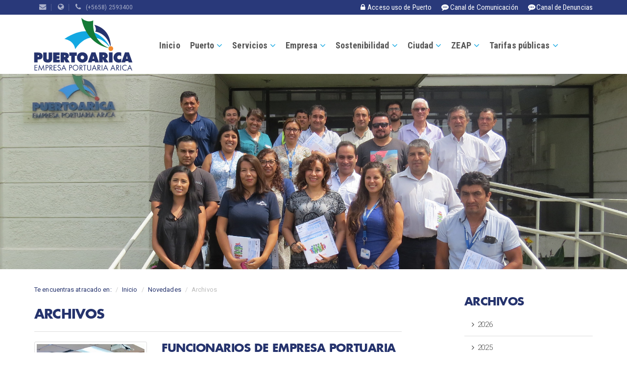

--- FILE ---
content_type: text/html; charset=UTF-8
request_url: https://puertoarica.cl/archivos/2017/3
body_size: 106450
content:
<!DOCTYPE html>
<html lang="es">

<head>
	<title>Archivos Marzo 2017</title>
	<meta http-equiv="Content-type" content="text/html; charset=utf-8">
	<meta http-equiv="X-UA-Compatible" content="IE=edge">
	<meta name="viewport" content="width=device-width, initial-scale=1.0">
	<meta name="google-site-verification" content="Hg1Eav9G5cWGSR91FzGQH4FInpMwZPkmvAABGsb76c8">
	<meta name="theme-color" content="#25336D">
	<meta name="format-detection" content="telephone=no">
	<meta name="keywords" content="Puerto, Puerto Arica, Arica, Chile, Portuaria, Portuario, Empresa Portuaria, Arica Chile, Ciudad Puerto, Sustentabilidad, Sostenibilidad, ISO, Seguridad, Actividad Portuaria, Contenedores">
	<meta name="description" content="Listado de noticias del periodo Marzo 2017">
		<meta property="article:author" content="https://puertoarica.cl">
		<link rel="alternate" href="https://puertoarica.cl/rss" type="application/rss+xml" title="Feeds RSS de puertoarica.cl">
	<link rel="stylesheet" href="https://puertoarica.cl/graficas/css/libs/animate/animate.css">
	<link rel="stylesheet" href="https://puertoarica.cl/graficas/css/libs/fontawesome/font-awesome.min.css">
	<link rel="stylesheet" href="https://puertoarica.cl/css/libs/bootstrap/bootstrap.css?v3">
	<link rel="stylesheet" href="https://puertoarica.cl/css/plugins/yamm/yamm.css">
	<link rel="stylesheet" href="https://puertoarica.cl/css/plugins/sliderrevolution/settings.css">
	<link rel="stylesheet" href="https://puertoarica.cl/css/plugins/morris/morris.css">
	<link rel="stylesheet" href="https://puertoarica.cl/css/estilo.css">

	<!-- Chrome on Android -->
	<meta name="mobile-web-app-capable" content="yes">
	<link rel="icon" sizes="196x196" href="https://puertoarica.cl/img/touch-icon-196x196.png">
	<link rel="icon" sizes="128x128" href="https://puertoarica.cl/img/touch-icon-128x128.png">

	<!-- Safari on iOS -->
	<link rel="apple-touch-icon" sizes="128x128"
		href="https://puertoarica.cl/img/touch-icon-128x128.png">
	<meta name="apple-mobile-web-app-capable" content="yes">
	<meta name="apple-mobile-web-app-status-bar-style" content="black">
	<meta name="apple-mobile-web-app-title" content="Empresa Portuaria Arica">

	<!-- Win8  -->
	<meta name="msapplication-TileImage" content="https://puertoarica.cl/img/touch-icon-144x144.png">
	<meta name="msapplication-TileColor" content="#25336D">

	<!-- Open Graph -->
	<meta property="fb:app_id" content="189365811410774">
	<meta property="og:image" content="https://puertoarica.cl/uploads/novedades/3eb2dac02dc1c9e90111672b66f03825.jpg">
	<meta property="og:title" content="Archivos Marzo 2017">
	<meta property="og:description" content="Listado de noticias del periodo Marzo 2017">
	<meta property="og:url" content="https://puertoarica.cl/archivos/2017/3">
	<meta property="og:site_name" content="Puerto Arica">
	<meta property="og:type" content="article">

	<script src="https://puertoarica.cl/graficas/js/libs/jquery/jquery.min.js"></script>
	<script src="https://puertoarica.cl/js/libs/bootstrap/bootstrap.min.js"></script>
	<script src="https://puertoarica.cl/js/libs/social-share-kit/social-share-kit.min.js"></script>
	<script src="https://puertoarica.cl/js/plugins/twitterFetcher/twitterFetcher.min.js"></script>
	<script src="https://puertoarica.cl/js/plugins/sliderrevolution/jquery.themepunch.plugins.min.js">
	</script>
	<script
		src="https://puertoarica.cl/js/plugins/sliderrevolution/jquery.themepunch.revolution.min.js">
	</script>
	<script src="https://puertoarica.cl/js/plugins/wow/wow.min.js"></script>
	<script src="https://puertoarica.cl/js/plugins/jqueryRut/jquery.Rut.min.js"></script>
	<script src="https://puertoarica.cl/js/main.js"></script>
	<script async src="https://www.googletagmanager.com/gtag/js?id=G-TQ8KPWDHVL"></script>
	<script>
		window.dataLayer = window.dataLayer || [];

		function gtag() {
			dataLayer.push(arguments);
		}
		gtag('js', new Date());

		gtag('config', 'G-TQ8KPWDHVL');
	</script>
</head>

<body>

	







	

		
	
	<div class="modal fade" id="modal-usopuerto" tabindex="-1" role="dialog">
		<div class="modal-dialog modal-sm">
			<div class="modal-content">

				<div class="modal-body">

					<form id="form-usopuerto" action="https://extranet.puertoarica.cl/usopuerto/login/autentificar"
						method="post">

						<div class="row">
							<div class="col-xs-8 col-xs-offset-2">
								<img src="[data-uri]"
									alt="" class="img-responsive">
							</div>

							<p class="clearfix">&nbsp;</p>

							<div class="col-xs-10 col-xs-offset-1 text-center">

								<fieldset>

									<div class="form-group">
										<input type="text" name="email" maxlength="255" class="form-control"
											placeholder="E-mail" required autocomplete="off">
									</div>

									<div class="form-group">
										<div class="input-group">
											<input type="password" name="password" maxlength="255" class="form-control"
												placeholder="Contraseña" required autocomplete="off">
											<span class="input-group-btn">
												<a href="#" class="btn btn-default btn-ver-password"><i
														class="fa fa-eye"></i></a>
											</span>
										</div>
									</div>

									<div class="form-group">
										<button type="submit" class="btn btn-info btn-block">Ingresar</button>
									</div>

								</fieldset>

							</div>
						</div>
					</form>
				</div>
				<div class="panel-footer text-center small">
					<a
						href="mailto:jbernal@puertoarica.cl?subject=Problemas%20para%20ingresar%20a%20uso%20de%20puerto">
						¿Problemas para ingresar?
					</a>
				</div>
			</div>
		</div>
	</div>
	<header>
		<nav id="header" class="navbar navbar-default  yamm navbar-fixed-top">
			<div id="header-superior">
				<div class="container">
					<div class="links pull-left">
						<a href="https://portal.office.com" target="_blank" title="Webmail"><i
								class="fa fa-envelope"></i></a>
						<a href="https://intranet.puertoarica.cl" title="Intranet"><i class="fa fa-globe"></i></a>
						<a href="tel:+56582593400"><i class="fa fa-phone"></i>&nbsp;&nbsp;&nbsp;(+5658) 2593400</a>
					</div>
					<div class="usopuerto pull-right">
						<a href="#" data-toggle="modal" data-target="#modal-usopuerto" title="Uso de Puerto"><i
								class="fa fa-lock fa-fw"></i><span class="hidden-xs">Acceso uso de Puerto</span></a>
						<a href="https://puertoarica.cl/canal" title="Canal de Comunicación"><i
								class="fa fa-commenting fa-fw"></i><span class="hidden-xs">Canal de
								Comunicación</span></a>
						<a href="https://puertoarica.cl/canal/denuncia" title="Canal de Denuncias"><i
								class="fa fa-commenting fa-fw"></i><span class="hidden-xs">Canal de
								Denuncias</span></a>								
					</div>
				</div>
			</div>
			<div id="header-container" class="container navbar-container">
				<div class="navbar-header">
					<a href="https://puertoarica.cl/" id="brand" class="navbar-brand"></a>
					<button class="navbar-toggle" type="button" data-toggle="collapse" data-target="#navbar-main">
						<span class="icon-bar"></span>
						<span class="icon-bar"></span>
						<span class="icon-bar"></span>
					</button>
				</div>
				<div class="navbar-collapse collapse" id="navbar-main">
					<ul class="nav navbar-nav">
						<li><a href="https://puertoarica.cl/">Inicio</a></li>
						<li class="dropdown yamm-fw">
							<a class="dropdown-toggle" data-toggle="dropdown" href="#">Puerto</a>
							<ul class="dropdown-menu">
								<li class="visible-xs"><a href="https://puertoarica.cl/conoce-el-puerto">Conoce el
										Puerto</a></li>
								<li class="visible-xs"><a href="https://puertoarica.cl/historia">Historia</a></li>
								<li class="visible-xs"><a href="https://puertoarica.cl/infraestructura">Infraestructura</a>
								</li>
								<li class="visible-xs"><a href="https://puertoarica.cl/certificacion">Código ISPS</a></li>
								<li class="visible-xs"><a href="https://puertoarica.cl/proyectos-e-inversiones">Proyectos e
										Inversiones</a></li>
								<li class="visible-xs"><a href="https://puertoarica.cl/cuadros-de-distancias">Cuadros de
										distancias</a></li>
								<li class="visible-xs"><a href="https://puertoarica.cl/novedades">Novedades</a></li>
								<li class="visible-xs"><a href="https://puertoarica.cl/cruceros">Cruceros</a></li>
								<li class="visible-xs"><a href="https://puertoarica.cl/contratistas">Registro de Contratistas</a></li>
								<li class="hidden-xs">
									<div class="yamm-content row">
										<div class="col-sm-3">
											<div class="list-group">
												<a class="list-group-item" href="https://puertoarica.cl/conoce-el-puerto"
													data-img="https://puertoarica.cl/img/menu-conoce-el-puerto.jpg"
													data-texto="El Puerto de Arica se ubica en Chile a 2062 kilómetros al Norte de Santiago (capital del país), en la XV Región de Arica y Parinacota, Provincia de Arica, Comuna y Ciudad del mismo nombre. La Provincia de Arica limita al Norte con el Perú, al Este con la Provincia de Parinacota, al Sur con la Región de Tarapacá y al Oeste con el Océano Pacífico.">Conoce
													el Puerto</a>
												<a class="list-group-item" href="https://puertoarica.cl/historia"
													data-img="https://puertoarica.cl/img/menu-historia.jpg"
													data-texto="Empresa Portuaria de Arica inició sus actividades el 30 de abril de 1998 tiene como objetivo administrar, explotar, desarrollar y conservar el Puerto de Arica y sus bienes.">Historia</a>
												<a class="list-group-item" href="https://puertoarica.cl/infraestructura"
													data-img="https://puertoarica.cl/img/menu-infraestructura.jpg"
													data-texto="El Puerto de Arica es uno de los principales terminales portuarios del Norte de Chile, sirviendo de tránsito de mercaderías desde y hacia Bolivia, entre otros puntos importantes de la Macroregión Andina.">Infraestructura</a>
												<a class="list-group-item" href="https://puertoarica.cl/certificacion"
													data-img="https://puertoarica.cl/img/menu-certificacion.jpg"
													data-texto="La norma ISPS, que se acordó durante la reunión de la Organización Marítima Internacional (OMI), realizada en su sede central de Londres en diciembre de 2002, busca reforzar las normas de seguridad aplicables al transporte marítimo para prevenir actos de terrorismo en contra de las naves, terminales portuarios y otras instalaciones costeras, tales como astilleros.">Código
													ISPS</a>
												<a class="list-group-item"
													href="https://puertoarica.cl/proyectos-e-inversiones"
													data-img="https://puertoarica.cl/img/menu-proyectos-e-inversiones.jpg"
													data-texto="Para consolidarse como una real alternativa en el comercio marítimo portuario, el Puerto de Arica, a través de la Empresa Portuaria Arica y su concesionario Terminal Puerto Arica S.A, ha realizado importantes inversiones para otorgar mayor competitividad, seguridad y agilidad en el proceso de embarque y desembarque de carga.">Proyectos
													e Inversiones</a>
												<a class="list-group-item"
													href="https://puertoarica.cl/cuadros-de-distancias"
													data-img="https://puertoarica.cl/img/menu-cuadros-de-distancias.jpg"
													data-texto="La ruta principal es la Carretera Panamericana, Ruta Nº5 que atraviesa la XV Región de sur al norte, uniendo al país con Perú al Norte. Una de las principales rutas de conexión del Puerto de Arica es la Ruta 11 CH Arica – Tambo Quemado, que atraviesa toda la región hasta el límite con Bolivia, conectando directamente con La Paz.">Cuadros
													de distancias</a>
												<a class="list-group-item" href="https://puertoarica.cl/novedades"
													data-img="https://puertoarica.cl/img/menu-novedades.jpg"
													data-texto="Noticias Puerto Arica">Novedades</a>
												<a class="list-group-item" href="https://puertoarica.cl/cruceros"
													data-img="https://puertoarica.cl/img/menu-cruceros.jpg"
													data-texto="Puerto Arica se ha consolidado en los últimos años como un punto de recalada de cruceros de lujo y hoteles flotantes, ofreciendo atención de excelencia para los turistas que llegan hasta la región para conocer sus bellezas naturales.">Cruceros</a>
												<a class="list-group-item" href="https://puertoarica.cl/contratistas"
													data-img="https://puertoarica.cl/img/titulo-contratistas.jpg"
													data-texto="Con el propósito de optimizar y facilitar los procesos de contratación, los invitamos a formar parte de nuestro nuevo Registro de Contratistas. Este registro ha sido diseñado para simplificar tanto el trabajo de EPA como el de ustedes, al permitirnos contar con su información de manera anticipada y actualizada. De esta forma, podremos mejorar la eficiencia en la selección y asignación de proyectos.">Registro de Contratistas</a>

											</div>
										</div>
										<div class="col-sm-5 intro">
											<a href="#">
												<h2 class="text-primary">Conoce el Puerto</h2>
											</a>
											<p class="text-justify"></p>
										</div>
										<div class="col-sm-4 foto">
											<img src="https://puertoarica.cl/img/menu-conoce-el-puerto.jpg"
												class="img-responsive" alt="">
										</div>
									</div>
								</li>
							</ul>
						</li>
						<li class="dropdown yamm-fw">
							<a class="dropdown-toggle" data-toggle="dropdown" href="#">Servicios</a>
							<ul class="dropdown-menu">
								<li class="visible-xs"><a href="https://puertoarica.cl/uso-frentes-de-atraque">Uso Frentes
										de Atraque</a></li>
								<li class="visible-xs"><a href="https://puertoarica.cl/servicios-portuarios">Servicios
										Portuarios</a></li>
								<li class="visible-xs"><a href="https://puertoarica.cl/tarifas">Tarifas</a></li>
								<li class="visible-xs"><a href="https://puertoarica.cl/planificacion-naviera">Planificación
										Naviera</a></li>
								<li class="visible-xs"><a href="https://puertoarica.cl/naves-anunciadas">Naves
										Anunciadas</a></li>
								<li class="visible-xs"><a href="https://puertoarica.cl/condicion-maritima">Condición
										Marítima</a></li>
								<li class="visible-xs"><a href="https://puertoarica.cl/marine-traffic">Marine Traffic</a>
								</li>
								<li class="visible-xs"><a href="https://puertoarica.cl/sit">SIT</a></li>
								<li class="hidden-xs">
									<div class="yamm-content row">
										<div class="col-sm-3">
											<div class="list-group">
												<a class="list-group-item"
													href="https://puertoarica.cl/uso-frentes-de-atraque"
													data-img="https://puertoarica.cl/img/menu-uso-frentes-de-atraque.jpg"
													data-texto="El presente Reglamento contiene las normas que regulan la relación entre la Empresa Portuaria Arica, los particulares y los concesionarios, entre sí y con los usuarios de los servicios que se prestan en los frentes de atraque, que involucran actividades asociadas sus funciones conforme lo establece la ley N° 19.542.">Uso
													Frentes de Atraque</a>
												<a class="list-group-item"
													href="https://puertoarica.cl/servicios-portuarios"
													data-img="https://puertoarica.cl/img/menu-servicios-portuarios.jpg"
													data-texto="El Reglamento de los Servicios, ha sido elaborado por la Empresa Portuaria Arica, el cual contiene la identificación, las tarifas y la descripción de los procedimientos aplicables a los servicios que presta en el puerto de Arica.">Servicios
													Portuarios</a>
												<a class="list-group-item" href="https://puertoarica.cl/tarifas"
													data-img="https://puertoarica.cl/img/menu-tarifas.jpg"
													data-texto="Tarifas Empresa Portuaria Arica y Terminal Puerto Arica">Tarifas</a>
												<a class="list-group-item"
													href="https://puertoarica.cl/planificacion-naviera"
													data-img="https://puertoarica.cl/img/menu-planificacion-naviera.jpg"
													data-texto="Planificación Naviera del Puerto de Arica">Planificación
													Naviera</a>
												<!-- <a class="list-group-item" href="https://puertoarica.cl/naves-anunciadas" data-img="https://puertoarica.cl/img/menu-naves-anunciadas.jpg" data-texto="Naves anunciadas que atracan al Puerto de Arica">Naves Anunciadas</a> -->
												<a class="list-group-item" href="https://puertoarica.cl/condicion-maritima"
													data-img="https://puertoarica.cl/img/menu-condicion-maritima.jpg"
													data-texto="Plantilla que contiene los pronósticos de oleaje (144 horas) y viento (72 horas) en una boya virtual previamente acordada entre SIPROL y el Puerto de Arica. La información contenida, corresponde al pronóstico de las principales variables oceanográficas que describen el oleaje.">Condición
													Marítima</a>
												<a class="list-group-item" href="https://puertoarica.cl/marine-traffic"
													data-img="https://puertoarica.cl/img/menu-marine-traffic.jpg"
													data-texto="Proporciona información en tiempo real sobre los movimientos de buques y puertos, principalmente a través de las líneas costeras de muchos países de todo el mundo. La recogida de datos inicial se basa en el sistema de identificación automática (AIS).">Marine
													Traffic</a>
												<a class="list-group-item" href="https://puertoarica.cl/sit"
													data-img="https://puertoarica.cl/img/menu-sit.jpg"
													data-texto="Sistema Integrado de Tránsito">SIT</a>
											</div>
										</div>
										<div class="col-sm-5 intro">
											<a href="#">
												<h2 class="text-primary">Uso frentes de atraque</h2>
											</a>
											<p class="text-justify"></p>
										</div>
										<div class="col-sm-4 foto">
											<img src="https://puertoarica.cl/img/menu-conoce-el-puerto.jpg"
												class="img-responsive" alt="">
										</div>
									</div>
								</li>
							</ul>
						</li>
						<li class="dropdown yamm-fw">
							<a class="dropdown-toggle" data-toggle="dropdown" href="#">Empresa</a>
							<ul class="dropdown-menu">
								<li class="visible-xs"><a href="https://puertoarica.cl/quienes-somos">Quiénes Somos</a>
								</li>
								<li class="visible-xs"><a href="https://puertoarica.cl/organizacion">Organización</a></li>
								<li class="visible-xs"><a href="https://puertoarica.cl/mision-y-vision">Misión y Visión</a>
								</li>
								<li class="visible-xs"><a href="https://puertoarica.cl/roles-estrategicos">Roles
										Estratégicos</a></li>
								<li class="visible-xs"><a href="https://puertoarica.cl/plan-maestro">Plan Maestro</a></li>
								<li class="visible-xs"><a href="https://puertoarica.cl/plan-estrategico">Plan
										Estratégico</a></li>
								<li class="visible-xs"><a href="https://puertoarica.cl/cri">CRI</a></li>
								<li class="visible-xs"><a href="https://puertoarica.cl/concesion-portuaria">Concesión
										Portuaria</a></li>
								<li class="visible-xs"><a href="https://puertoarica.cl/estadisticas">Estadísticas</a></li>
								<li class="visible-xs"><a href="https://puertoarica.cl/licitaciones">Licitaciones</a></li>
								<li class="visible-xs"><a href="https://puertoarica.cl/memorias">Memorias</a></li>
								<li class="visible-xs"><a href="https://puertoarica.cl/venta-de-bienes">Venta de Bienes</a></li>								
								<li class="hidden-xs">
									<div class="yamm-content row">
										<div class="col-sm-3">
											<div class="list-group">
												<a class="list-group-item" href="https://puertoarica.cl/quienes-somos"
													data-img="https://puertoarica.cl/img/menu-quienes-somos.jpg"
													data-texto="La Empresa Portuaria Arica es una empresa autónoma del Estado de Chile. Inició sus actividades el 30 de Abril de 1998, fecha en que fue publicada en el Diario Oficial como D.S. Nº92 del Ministerio de Transporte y Telecomunicaciones de conformidad a la Ley Nº19.542 de Modernización del Sector Portuario Estatal.">Quiénes
													somos</a>
												<a class="list-group-item" href="https://puertoarica.cl/organizacion"
													data-img="https://puertoarica.cl/img/menu-organizacion.jpg?v=3"
													data-texto="La Empresa Portuaria Arica es conducida por un Directorio compuesto por tres integrantes designados por el Consejo del Sistema de Empresas Públicas y un representante de los trabajadores designado por sus pares.">Organización</a>
												<a class="list-group-item" href="https://puertoarica.cl/mision-y-vision"
													data-img="https://puertoarica.cl/img/menu-mision-y-vision.jpg"
													data-texto="La misión de la Empresa Portuaria Arica define lo que es la EPA en el presente y la razón de su existencia en relación con sus clientes, el medioambiente y comunidad en general, la cual enlaza los valores corporativos que constituyen la columna vertebral de la estrategia.">Misión
													y Visión</a>
												<a class="list-group-item" href="https://puertoarica.cl/roles-estrategicos"
													data-img="https://puertoarica.cl/img/menu-roles-estrategicos.jpg"
													data-texto="Roles Estratégicos de la Empresa">Roles Estratégicos</a>
												<a class="list-group-item" href="https://puertoarica.cl/plan-maestro"
													data-img="https://puertoarica.cl/img/menu-plan-maestro.jpg"
													data-texto="En el marco del escenario de desarrollo del sector portuario estatal establecido a partir de la entrada en vigencia de la Ley No 19.542, publicada en el Diario Oficial del 19 de diciembre de 1997, la Empresa Portuaria Arica, creada en virtud de la referida ley, pone a disposición de los interesados lo que es su visión de desarrollo de largo plazo, materializada a través del presente documento que constituye una actualización del Plan Maestro emitido en el año 2022.">Plan
													Maestro</a>
												<a class="list-group-item" href="https://puertoarica.cl/plan-estrategico"
													data-img="https://puertoarica.cl/img/menu-plan-estrategico.jpg"
													data-texto="Dado que es el Concesionario el responsable de la operación portuaria, las principales actividades de la empresa son el desarrollo del Puerto de Arica; la gestión del contrato de concesiones; otros arrendamientos y; el uso de aguas abrigadas, la gestión de relaciones institucionales, nacionales e internacionales, que le permitan a Empresa Portuaria Arica contribuir al buen mantenimiento de las relaciones con el gobierno boliviano para el cumplimiento del Libre Tránsito de la carga del comercio exterior de Bolivia, de acuerdo al Tratado de 1904 entre Chile y ese país y velar por el cumplimiento del acta de ejecución del año 1999 entre Chile y Perú. En estas actividades se observa la necesidad de establecer un vínculo estratégico entre Empresa Portuaria Arica y Terminal Puerto Arica, que articule y potencie el liderazgo de cada uno y fortalezca, por tanto, el aporte de ambas empresas, coordinadamente, a la región.">Plan
													Estratégico</a>
												<a class="list-group-item" href="https://puertoarica.cl/cri"
													data-img="https://puertoarica.cl/img/menu-cri.jpg"
													data-texto="El presente documento corresponde al programa de inversiones en frentes de atraque, áreas conexas y bienes comunes que la Empresa Portuaria Arica ha considerado para el período 2022 – 2026.">CRI</a>
												<a class="list-group-item"
													href="https://puertoarica.cl/concesion-portuaria"
													data-img="https://puertoarica.cl/img/menu-concesion-portuaria.jpg"
													data-texto=" La Ley Nº 19.542 sobre modernización del sector portuario estatal, promueve la participación de privados en la explotación de frentes de atraque de los puertos, a través de un sistema de concesión de sus terminales. En este cuerpo legal, se enmarca el año 2003 como el inicio del proceso de Licitación Pública del Frente de Atraque N°1 del Puerto de Arica, el que finalmente concluyó en Octubre del 2004 con el traspaso en Concesión al Terminal Puerto Arica S.A.">Concesión
													Portuaria</a>
												<a class="list-group-item" href="https://puertoarica.cl/estadisticas"
													data-img="https://puertoarica.cl/img/menu-estadisticas.jpg"
													data-texto="Durante el último tiempo se ha registrado un aumento de la transferencia de carga del Puerto de Arica. Esto se debe a que desde el año 2005 a la fecha se han invertido cerca de 100 millones de dólares en Infraestructura, equipamiento,  tecnología de punta y en RR.HH,  por parte de Empresa Portuaria Arica y el concesionario TPA.">Estadísticas</a>
												<a class="list-group-item" href="https://puertoarica.cl/licitaciones"
													data-img="https://puertoarica.cl/img/menu-licitaciones.jpg"
													data-texto="La información y textos de licitación que se publican en esta página son solo referenciales e ilustrativas y no constituye información oficial de dichos procesos para ningún efecto legal.">Licitaciones</a>
												<a class="list-group-item" href="https://puertoarica.cl/memorias"
													data-img="https://puertoarica.cl/img/menu-memorias.jpg"
													data-texto="Durante el año 2024 se cumplió un hito significativo en la historia de la Empresa Portuaria Arica y de nuestra región: los primeros 20 años de concesión del puerto de Arica. Alcanzar este proceso fue posible gracias al impulso y apoyo del entonces Presidente de la Republica Ricardo Lagos, en el año 2003; del ministro del Interior José Miguel Insulza y el ministro de Transportes de la época.">Memorias</a>
												<a class="list-group-item" href="https://puertoarica.cl/venta-de-bienes"
													data-img="https://puertoarica.cl/img/menu-venta-de-bienes.jpg"
													data-texto="Publicación oficial de bienes y activos disponibles para venta por parte de la Empresa Portuaria Arica.">Venta de Bienes</a>													
											</div>
										</div>
										<div class="col-sm-5 intro">
											<a href="#">
												<h2 class="text-primary">Quiénes somos</h2>
											</a>
											<p class="text-justify"></p>
										</div>
										<div class="col-sm-4 foto">
											<img src="https://puertoarica.cl/img/menu-conoce-el-puerto.jpg"
												class="img-responsive" alt="">
										</div>
									</div>
								</li>
							</ul>
						</li>
						<li class="dropdown yamm-fw">
							<a class="dropdown-toggle" data-toggle="dropdown" href="#">Sostenibilidad</a>
							<ul class="dropdown-menu">
								<li class="visible-xs"><a href="https://puertoarica.cl/politica-de-sostenibilidad">Política
										de Sostenibilidad</a></li>
								<li class="visible-xs"><a href="https://puertoarica.cl/codigo-sep">Código SEP</a></li>
								<li class="visible-xs"><a href="https://puertoarica.cl/guias-corporativas">Guías
										Corporativas</a></li>
								<li class="visible-xs"><a
										href="https://puertoarica.cl/estadisticas-transferencia-de-carga">Estadísticas
										transferencia de carga</a></li>
								<li class="visible-xs"><a href="https://puertoarica.cl/relacion-con-los-clientes">Relación
										con los Clientes</a></li>
								<li class="visible-xs"><a href="https://puertoarica.cl/puerto-mas-seguro">Puerto+Seguro</a>
								</li>
								<li class="visible-xs"><a href="https://puertoarica.cl/puerto-verde">Puerto Verde</a></li>
								<li class="visible-xs"><a href="https://puertoarica.cl/consejo-ciudad-puerto">Consejo
										Ciudad - Puerto</a></li>
								<li class="visible-xs"><a href="https://puertoarica.cl/conozca-su-puerto">Conozca su
										Puerto</a></li>
								<li class="visible-xs"><a href="https://puertoarica.cl/convenios">Convenios</a></li>
								<li class="visible-xs"><a href="https://puertoarica.cl/becas-puerto-arica">Becas Puerto
										Arica</a></li>
								<li class="visible-xs"><a href="https://puertoarica.cl/empresa-verde">Empresa Verde</a>
								</li>
								<li class="visible-xs"><a href="https://puertoarica.cl/oea-cip">OEA/CIP</a></li>
								<li class="visible-xs"><a
										href="https://puertoarica.cl/reconocimiento-practicas-laborales">Reconocimiento
										Prácticas Laborales</a></li>
								<li class="hidden-xs">
									<div class="yamm-content row">
										<div class="col-sm-3">
											<div class="list-group">
												<a class="list-group-item"
													href="https://puertoarica.cl/politica-de-sostenibilidad"
													data-img="https://puertoarica.cl/img/menu-politica-de-sostenibilidad.jpg?v=2"
													data-texto="">Política de Sostenibilidad</a>
												<h4 class="text-primary">Gobernanza Eficaz</h4>
												<a class="list-group-item" href="https://puertoarica.cl/codigo-sep"
													data-img="https://puertoarica.cl/img/menu-codigo-sep.jpg"
													data-texto="">Código SEP</a>
												<a class="list-group-item" href="https://puertoarica.cl/guias-corporativas"
													data-img="https://puertoarica.cl/img/menu-guias-corporativas.jpg"
													data-texto="">Guías Corporativas</a>
												<h4 class="text-primary">Desarrollo Económico</h4>
												<a class="list-group-item"
													href="https://puertoarica.cl/estadisticas-transferencia-de-carga"
													data-img="https://puertoarica.cl/img/menu-estadisticas-transferencia-de-carga.jpg"
													data-texto="">Estadísticas transferencia de carga</a>
												<a class="list-group-item"
													href="https://puertoarica.cl/relacion-con-los-clientes"
													data-img="https://puertoarica.cl/img/menu-relacion-con-los-clientes.jpg"
													data-texto="">Relación con los Clientes</a>
											</div>
										</div>
										<div class="col-sm-3">
											<div class="list-group">
												<h4 class="text-primary">Colaboradores</h4>
												<a class="list-group-item" href="https://puertoarica.cl/puerto-mas-seguro"
													data-img="https://puertoarica.cl/img/menu-puerto-mas-seguro.jpg"
													data-texto="">Puerto+Seguro</a>
												<h4 class="text-primary">Medio Ambiente</h4>
												<a class="list-group-item" href="https://puertoarica.cl/puerto-verde"
													data-img="https://puertoarica.cl/img/menu-puerto-verde.jpg"
													data-texto="">Puerto Verde</a>
											</div>
										</div>
										<div class="col-sm-3">
											<div class="list-group">
												<h4 class="text-primary">Comunidad</h4>
												<a class="list-group-item" href="https://puertoarica.cl/cti"
													data-img="https://puertoarica.cl/img/menu-cti.jpg"
													data-texto="">Centro Turístico Integral</a>
												<a class="list-group-item"
													href="https://puertoarica.cl/consejo-ciudad-puerto"
													data-img="https://puertoarica.cl/img/menu-consejo-ciudad-puerto.jpg"
													data-texto="">Consejo Ciudad - Puerto</a>
												<a class="list-group-item" href="https://puertoarica.cl/conozca-su-puerto"
													data-img="https://puertoarica.cl/img/menu-conozca-su-puerto.jpg"
													data-texto="">Conozca su Puerto</a>
												<a class="list-group-item" href="https://puertoarica.cl/convenios"
													data-img="https://puertoarica.cl/img/menu-convenios.jpg"
													data-texto="">Convenios</a>
												<a class="list-group-item" href="https://puertoarica.cl/becas-puerto-arica"
													data-img="https://puertoarica.cl/img/menu-becas-puerto-arica.jpg"
													data-texto="">Becas Puerto Arica</a>
												<h4 class="text-primary">Reconocimientos</h4>
												<a class="list-group-item" href="https://puertoarica.cl/empresa-verde"
													data-img="https://puertoarica.cl/img/menu-empresa-verde.jpg"
													data-texto="">Empresa Verde</a>
												<a class="list-group-item" href="https://puertoarica.cl/oea-cip"
													data-img="https://puertoarica.cl/img/menu-oea-cip.jpg"
													data-texto="">OEA/CIP</a>
												<a class="list-group-item"
													href="https://puertoarica.cl/reconocimiento-practicas-laborales"
													data-img="https://puertoarica.cl/img/menu-reconocimiento-practicas-laborales.jpg"
													data-texto="">Reconocimiento Prácticas Laborales</a>
											</div>
										</div>
										<div class="col-sm-3">
											<div class="foto">
												<img src="https://puertoarica.cl/img/menu-conoce-el-puerto.jpg"
													class="img-responsive" alt="">
											</div>
											<div class="intro">
												<a href="#">
													<h2 class="text-primary">Código SEP</h2>
												</a>
												<p class="text-justify"></p>
											</div>
										</div>
									</div>
								</li>
							</ul>
						</li>
						<li class="dropdown yamm-fw">
							<a class="dropdown-toggle" data-toggle="dropdown" href="#">Ciudad</a>
							<ul class="dropdown-menu">
								<li class="visible-xs"><a href="https://puertoarica.cl/nuestra-ciudad">Nuestra Ciudad</a>
								</li>
								<li class="visible-xs"><a href="https://puertoarica.cl/atractivos-turisticos">Atractivos
										Turísticos</a></li>
								<li class="visible-xs"><a href="https://puertoarica.cl/servicios-turisticos">Servicios
										Turísticos</a></li>
								<li class="visible-xs"><a
										href="https://puertoarica.cl/incentivos-a-la-inversion">Incentivos a la
										inversión</a></li>
								<li class="hidden-xs">
									<div class="yamm-content row">
										<div class="col-sm-3">
											<div class="list-group">
												<a class="list-group-item" href="https://puertoarica.cl/nuestra-ciudad"
													data-img="https://puertoarica.cl/img/menu-nuestra-ciudad.jpg"
													data-texto="La ciudad de Arica llamada “La ciudad de la Eterna Primavera”, se caracteriza por un clima desértico con nublados presentes en sus costas. Limita al norte con Perú, al oeste con el Océano Pacífico, al sur con la región de Tarapacá y este con la cordillera de Los Andes y Bolivia. La comuna posee una superficie de 4.799 km² y una población de 185.268 habitantes, de los cuales 93.526 son mujeres y 91.742 hombres. Arica acoge al 43,23% de la población total de la región de la cual, un 5,30% corresponde a población rural y un 94,70% a población urbana (Censo 2002).">Nuestra
													Ciudad</a>
												<a class="list-group-item"
													href="https://puertoarica.cl/atractivos-turisticos"
													data-img="https://puertoarica.cl/img/menu-atractivos-turisticos.jpg"
													data-texto="Entre sus principales atractivos turísticos se pueden mencionar el Morro de Arica, situado frente al mar y de 110 m de altura. En la cima se encuentra un museo construido sobre las ruinas de las antiguas fortificaciones y un mirador con vista al puerto, a la Península del Alacrán y a la ciudad de Arica. El Morro es un buen lugar para visitar, bien sea de día como de noche, ya que cuenta con guardia permanente.">Atractivos
													Turísticos</a>
												<a class="list-group-item"
													href="https://puertoarica.cl/servicios-turisticos"
													data-img="https://puertoarica.cl/img/menu-servicios-turisticos.jpg"
													data-texto="La Región de Arica y Parinacota posee una variada oferta de servicios turísticos, ofreciendo a los visitantes una amplia gama de hoteles, restaurantes y centros comerciales para los más diversos presupuestos.">Servicios
													Turísticos</a>
												<a class="list-group-item"
													href="https://puertoarica.cl/incentivos-a-la-inversion"
													data-img="https://puertoarica.cl/img/menu-incentivos-a-la-inversion.jpg"
													data-texto="La Región de Arica y Parinacota cuenta con dos cuerpos legales que establecen una serie de beneficios para incentivar la inversión, el desarrollo y la generación de mano de obra, lo que sumado al permanente trabajo que realiza Corfo, conforman un auspicioso escenario para las empresas que deseen instalarse o generar negocios en la XV Región.">Incentivos
													a la inversión</a>
											</div>
										</div>
										<div class="col-sm-5 intro">
											<a href="#">
												<h2 class="text-primary">Nuestra Ciudad</h2>
											</a>
											<p class="text-justify"></p>
										</div>
										<div class="col-sm-4 foto">
											<img src="https://puertoarica.cl/img/menu-nuestra-ciudad.jpg"
												class="img-responsive" alt="">
										</div>
									</div>
								</li>
							</ul>
						</li>
						<li class="dropdown yamm-fw">
							<a class="dropdown-toggle" data-toggle="dropdown" href="#">ZEAP</a>
							<ul class="dropdown-menu">
								<li class="visible-xs"><a href="https://puertoarica.cl/antepuerto">Antepuerto</a></li>
								<li class="visible-xs"><a href="https://puertoarica.cl/zeap">ZEAP</a></li>
								<li class="hidden-xs">
									<div class="yamm-content row">
										<div class="col-sm-3">
											<div class="list-group">
												<a class="list-group-item" href="https://puertoarica.cl/antepuerto"
													data-img="https://puertoarica.cl/img/menu-antepuerto.jpg"
													data-texto="Con el propósito reducir el impacto generado por el alto número de camiones que transitan en las calles cercanas al puerto y ofrecer un recinto para el estacionamiento de camiones con carga  provenientes de Bolivia, Empresa Portuaria Arica construyó el Antepuerto obra que significó una inversión pública de 3,2 millones de dólares y se encuentra ubicada en Avenida Simón Bolívar 293, km 2 del Valle de Lluta. ">Antepuerto</a>
												<a class="list-group-item" href="https://puertoarica.cl/zeap"
													data-img="https://puertoarica.cl/img/menu-zeap.jpg"
													data-texto="Con el objeto de abordar el crecimiento de los volúmenes de carga que transfiere el puerto, y particularmente atender y recibir cargas de proyectos de importación boliviana, y que demandan grandes áreas de respaldo para su almacenamiento, la Empresa Portuaria Arica está construyendo una Zona de Extensión Portuaria que significará una inversión total de 6,2 millones de dólares.">ZEAP</a>
											</div>
										</div>
										<div class="col-sm-5 intro">
											<a href="#">
												<h2 class="text-primary">Antepuerto</h2>
											</a>
											<p class="text-justify"></p>
										</div>
										<div class="col-sm-4 foto">
											<img src="https://puertoarica.cl/img/menu-conoce-el-puerto.jpg"
												class="img-responsive" alt="">
										</div>
									</div>
								</li>
							</ul>
						</li>
						<li class="dropdown">
							<a class="dropdown-toggle" data-toggle="dropdown" href="#">Tarifas públicas</a>
							<ul class="dropdown-menu">
								<li><a href="https://portal.tpa.cl/tpaweb/wp-content/uploads/2021/04/Manual-de-Servicios-TPA-ORIGINAL-ACTUALIZADO-AL-23-08-19.pdf"
										target="_blank">Manual de Servicios Portuarios</a></li>
								<li><a href="https://puertoarica.cl/uploads/files/Manual_de_Operaciones_y_Tarifas_ZEAP.pdf"
										target="_blank">Manual de Operaciones y Tarifas ZEAP</a></li>
								<li><a href="https://puertoarica.cl/uploads/files/REGLAMENTO_CTI.pdf"
										target="_blank">Reglamento de uso Centro Turístico Integral</a></li>
								<li><a href="https://portal.tpa.cl/tpaweb/tarifas/" target="_blank">Tarifas TPA<i
											class="fa fa-fw fa-external-link"></i></a></li>
							</ul>
						</li>
					</ul>
				</div>
			</div>
		</nav>
	</header>    <div id="titulo" style="background-image: url(https://puertoarica.cl/uploads/novedades/3eb2dac02dc1c9e90111672b66f03825.jpg);"></div>
    
    <div id="wrapper">
	        
    	<section>
        
	        <div class="container">
				
				<div class="row">
					
					<div class="col-md-8">
						
						<ul class="breadcrumb">
			            	<li class="text-primary">Te encuentras atracado en:</li>
			                <li><a href="https://puertoarica.cl/">Inicio</a></li>
			                <li><a href="https://puertoarica.cl/novedades">Novedades</a></li>
			                <li class="active">Archivos</li>
			            </ul>
			            
			            <h2 class="text-primary">ARCHIVOS</h2>
			            
			            <hr />
						
												
							<article class="wow fadeIn">
						
								<div class="row">
										
									<div class="col-sm-4">
										<a href="https://puertoarica.cl/novedad/funcionarios-de-empresa-portuaria-arica-comprometidos-para-apoyar-censo-2017">
											<img src="https://puertoarica.cl/uploads/novedades/d9eea74d66066635856efc13d4d72b4e.jpg" class="img-responsive img-thumbnail" alt="">
										</a>
									</div>
									
									<div class="col-sm-8">
										<a href="https://puertoarica.cl/novedad/funcionarios-de-empresa-portuaria-arica-comprometidos-para-apoyar-censo-2017">
											<h3 class="novedad-titulo text-primary text-uppercase">Funcionarios de Empresa Portuaria Arica Comprometidos para apoyar Censo 2017</h3>
										</a>
										<h5 class="text-info">jueves 23 de marzo de 2017</h5>
										
										<p class="text-justify">Los funcionarios de la Empresa Portuaria Arica participaron de una charla dictada por profesionales del Instituto Nacional de Estadísticas, esto a raíz de su incorporación como censistas en el próximo Censo de Población y Vivienda que se desarrollará el 19 de abril.</p>
									</div>
									
								</div>
								
								<a href="https://puertoarica.cl/novedad/funcionarios-de-empresa-portuaria-arica-comprometidos-para-apoyar-censo-2017" class="pull-right btn btn-warning"><i class="fa fa-feed"></i> Leer noticia completa</a>
								
								<p class="clearfix">&nbsp;</p>

							</article>
							
							<p>&nbsp;</p>
						
												
							<article class="wow fadeIn">
						
								<div class="row">
										
									<div class="col-sm-4">
										<a href="https://puertoarica.cl/novedad/mas-de-3800-pasajeros-llegan-al-puerto-en-cruceros-infinity-y-le-boreal">
											<img src="https://puertoarica.cl/uploads/novedades/28f52498e79582d6ab90911e1128f241.jpg" class="img-responsive img-thumbnail" alt="">
										</a>
									</div>
									
									<div class="col-sm-8">
										<a href="https://puertoarica.cl/novedad/mas-de-3800-pasajeros-llegan-al-puerto-en-cruceros-infinity-y-le-boreal">
											<h3 class="novedad-titulo text-primary text-uppercase">Más de 3800 pasajeros llegan al puerto en cruceros Infinity y Le Boreal</h3>
										</a>
										<h5 class="text-info">martes 21 de marzo de 2017</h5>
										
										<p class="text-justify">Más de 3.800 pasajeros arribarán al puerto de Arica este miércoles en la madrugada, todos ellos pasajeros y tripulantes de los cruceros Le Boreal y Celebrity infinity, que con su paso por la región dan por finalizada su estadía en Chile.</p>
									</div>
									
								</div>
								
								<a href="https://puertoarica.cl/novedad/mas-de-3800-pasajeros-llegan-al-puerto-en-cruceros-infinity-y-le-boreal" class="pull-right btn btn-warning"><i class="fa fa-feed"></i> Leer noticia completa</a>
								
								<p class="clearfix">&nbsp;</p>

							</article>
							
							<p>&nbsp;</p>
						
												
							<article class="wow fadeIn">
						
								<div class="row">
										
									<div class="col-sm-4">
										<a href="https://puertoarica.cl/novedad/alcalde-de-arica-valoro-importancia-del-puerto-y-su-vinculacion-con-la-ciudad">
											<img src="https://puertoarica.cl/uploads/novedades/cac800fed2d6e5ecb1ed9ffa20a165e7.jpg" class="img-responsive img-thumbnail" alt="">
										</a>
									</div>
									
									<div class="col-sm-8">
										<a href="https://puertoarica.cl/novedad/alcalde-de-arica-valoro-importancia-del-puerto-y-su-vinculacion-con-la-ciudad">
											<h3 class="novedad-titulo text-primary text-uppercase">Alcalde de Arica valoró importancia del  puerto y su vinculación con la ciudad</h3>
										</a>
										<h5 class="text-info">miércoles 08 de marzo de 2017</h5>
										
										<p class="text-justify">El alcalde de Arica, Gerardo Espíndola, valoró el trabajo que desarrolla el Puerto de Arica, generando proyectos que impliquen la vinculación con la comunidad y la disminución de las externalidades negativas que genera el incremento en la transferencia de carga.</p>
									</div>
									
								</div>
								
								<a href="https://puertoarica.cl/novedad/alcalde-de-arica-valoro-importancia-del-puerto-y-su-vinculacion-con-la-ciudad" class="pull-right btn btn-warning"><i class="fa fa-feed"></i> Leer noticia completa</a>
								
								<p class="clearfix">&nbsp;</p>

							</article>
							
							<p>&nbsp;</p>
						
												
						<div class="pull-right wow fadeIn">
													</div>
					</div>
					
					<aside class="col-md-3 col-md-offset-1 hidden-xs hidden-sm">
						              			<h3 class="text-primary">ARCHIVOS</h3>
						
						<div class="list-group aside-menu">
							
							<div id="archivos">
							
																	<a class="list-group-item ano" data-toggle="collapse" data-parent="#archivos" href="#archivo2026"><h5 class="light"><i class="fa fa-angle-right"></i>&nbsp;&nbsp;2026</h5></a>
									<div class="collapse " id="archivo2026">
															                		<a class="list-group-item " href="https://puertoarica.cl/archivos/2026/1">Enero<span class="text-muted pull-right">  (1 entrada)</span></a>
																			</div>
				                									<a class="list-group-item ano" data-toggle="collapse" data-parent="#archivos" href="#archivo2025"><h5 class="light"><i class="fa fa-angle-right"></i>&nbsp;&nbsp;2025</h5></a>
									<div class="collapse " id="archivo2025">
															                		<a class="list-group-item " href="https://puertoarica.cl/archivos/2025/12">Diciembre<span class="text-muted pull-right">  (3 entradas)</span></a>
															                		<a class="list-group-item " href="https://puertoarica.cl/archivos/2025/11">Noviembre<span class="text-muted pull-right">  (4 entradas)</span></a>
															                		<a class="list-group-item " href="https://puertoarica.cl/archivos/2025/10">Octubre<span class="text-muted pull-right">  (4 entradas)</span></a>
															                		<a class="list-group-item " href="https://puertoarica.cl/archivos/2025/9">Septiembre<span class="text-muted pull-right">  (3 entradas)</span></a>
															                		<a class="list-group-item " href="https://puertoarica.cl/archivos/2025/8">Agosto<span class="text-muted pull-right">  (3 entradas)</span></a>
															                		<a class="list-group-item " href="https://puertoarica.cl/archivos/2025/7">Julio<span class="text-muted pull-right">  (4 entradas)</span></a>
															                		<a class="list-group-item " href="https://puertoarica.cl/archivos/2025/6">Junio<span class="text-muted pull-right">  (3 entradas)</span></a>
															                		<a class="list-group-item " href="https://puertoarica.cl/archivos/2025/5">Mayo<span class="text-muted pull-right">  (2 entradas)</span></a>
															                		<a class="list-group-item " href="https://puertoarica.cl/archivos/2025/4">Abril<span class="text-muted pull-right">  (5 entradas)</span></a>
															                		<a class="list-group-item " href="https://puertoarica.cl/archivos/2025/3">Marzo<span class="text-muted pull-right">  (3 entradas)</span></a>
															                		<a class="list-group-item " href="https://puertoarica.cl/archivos/2025/2">Febrero<span class="text-muted pull-right">  (2 entradas)</span></a>
															                		<a class="list-group-item " href="https://puertoarica.cl/archivos/2025/1">Enero<span class="text-muted pull-right">  (11 entradas)</span></a>
																			</div>
				                									<a class="list-group-item ano" data-toggle="collapse" data-parent="#archivos" href="#archivo2024"><h5 class="light"><i class="fa fa-angle-right"></i>&nbsp;&nbsp;2024</h5></a>
									<div class="collapse " id="archivo2024">
															                		<a class="list-group-item " href="https://puertoarica.cl/archivos/2024/12">Diciembre<span class="text-muted pull-right">  (1 entrada)</span></a>
															                		<a class="list-group-item " href="https://puertoarica.cl/archivos/2024/11">Noviembre<span class="text-muted pull-right">  (2 entradas)</span></a>
															                		<a class="list-group-item " href="https://puertoarica.cl/archivos/2024/10">Octubre<span class="text-muted pull-right">  (4 entradas)</span></a>
															                		<a class="list-group-item " href="https://puertoarica.cl/archivos/2024/8">Agosto<span class="text-muted pull-right">  (5 entradas)</span></a>
															                		<a class="list-group-item " href="https://puertoarica.cl/archivos/2024/7">Julio<span class="text-muted pull-right">  (3 entradas)</span></a>
															                		<a class="list-group-item " href="https://puertoarica.cl/archivos/2024/6">Junio<span class="text-muted pull-right">  (4 entradas)</span></a>
															                		<a class="list-group-item " href="https://puertoarica.cl/archivos/2024/5">Mayo<span class="text-muted pull-right">  (5 entradas)</span></a>
															                		<a class="list-group-item " href="https://puertoarica.cl/archivos/2024/4">Abril<span class="text-muted pull-right">  (5 entradas)</span></a>
															                		<a class="list-group-item " href="https://puertoarica.cl/archivos/2024/3">Marzo<span class="text-muted pull-right">  (2 entradas)</span></a>
															                		<a class="list-group-item " href="https://puertoarica.cl/archivos/2024/2">Febrero<span class="text-muted pull-right">  (2 entradas)</span></a>
															                		<a class="list-group-item " href="https://puertoarica.cl/archivos/2024/1">Enero<span class="text-muted pull-right">  (4 entradas)</span></a>
																			</div>
				                									<a class="list-group-item ano" data-toggle="collapse" data-parent="#archivos" href="#archivo2023"><h5 class="light"><i class="fa fa-angle-right"></i>&nbsp;&nbsp;2023</h5></a>
									<div class="collapse " id="archivo2023">
															                		<a class="list-group-item " href="https://puertoarica.cl/archivos/2023/12">Diciembre<span class="text-muted pull-right">  (3 entradas)</span></a>
															                		<a class="list-group-item " href="https://puertoarica.cl/archivos/2023/11">Noviembre<span class="text-muted pull-right">  (2 entradas)</span></a>
															                		<a class="list-group-item " href="https://puertoarica.cl/archivos/2023/10">Octubre<span class="text-muted pull-right">  (4 entradas)</span></a>
															                		<a class="list-group-item " href="https://puertoarica.cl/archivos/2023/9">Septiembre<span class="text-muted pull-right">  (5 entradas)</span></a>
															                		<a class="list-group-item " href="https://puertoarica.cl/archivos/2023/8">Agosto<span class="text-muted pull-right">  (7 entradas)</span></a>
															                		<a class="list-group-item " href="https://puertoarica.cl/archivos/2023/5">Mayo<span class="text-muted pull-right">  (1 entrada)</span></a>
															                		<a class="list-group-item " href="https://puertoarica.cl/archivos/2023/4">Abril<span class="text-muted pull-right">  (2 entradas)</span></a>
																			</div>
				                									<a class="list-group-item ano" data-toggle="collapse" data-parent="#archivos" href="#archivo2022"><h5 class="light"><i class="fa fa-angle-right"></i>&nbsp;&nbsp;2022</h5></a>
									<div class="collapse " id="archivo2022">
															                		<a class="list-group-item " href="https://puertoarica.cl/archivos/2022/12">Diciembre<span class="text-muted pull-right">  (1 entrada)</span></a>
															                		<a class="list-group-item " href="https://puertoarica.cl/archivos/2022/10">Octubre<span class="text-muted pull-right">  (1 entrada)</span></a>
															                		<a class="list-group-item " href="https://puertoarica.cl/archivos/2022/9">Septiembre<span class="text-muted pull-right">  (1 entrada)</span></a>
															                		<a class="list-group-item " href="https://puertoarica.cl/archivos/2022/8">Agosto<span class="text-muted pull-right">  (3 entradas)</span></a>
															                		<a class="list-group-item " href="https://puertoarica.cl/archivos/2022/7">Julio<span class="text-muted pull-right">  (4 entradas)</span></a>
															                		<a class="list-group-item " href="https://puertoarica.cl/archivos/2022/6">Junio<span class="text-muted pull-right">  (2 entradas)</span></a>
															                		<a class="list-group-item " href="https://puertoarica.cl/archivos/2022/5">Mayo<span class="text-muted pull-right">  (3 entradas)</span></a>
															                		<a class="list-group-item " href="https://puertoarica.cl/archivos/2022/4">Abril<span class="text-muted pull-right">  (3 entradas)</span></a>
															                		<a class="list-group-item " href="https://puertoarica.cl/archivos/2022/2">Febrero<span class="text-muted pull-right">  (1 entrada)</span></a>
															                		<a class="list-group-item " href="https://puertoarica.cl/archivos/2022/1">Enero<span class="text-muted pull-right">  (3 entradas)</span></a>
																			</div>
				                									<a class="list-group-item ano" data-toggle="collapse" data-parent="#archivos" href="#archivo2021"><h5 class="light"><i class="fa fa-angle-right"></i>&nbsp;&nbsp;2021</h5></a>
									<div class="collapse " id="archivo2021">
															                		<a class="list-group-item " href="https://puertoarica.cl/archivos/2021/12">Diciembre<span class="text-muted pull-right">  (3 entradas)</span></a>
															                		<a class="list-group-item " href="https://puertoarica.cl/archivos/2021/11">Noviembre<span class="text-muted pull-right">  (2 entradas)</span></a>
															                		<a class="list-group-item " href="https://puertoarica.cl/archivos/2021/10">Octubre<span class="text-muted pull-right">  (4 entradas)</span></a>
															                		<a class="list-group-item " href="https://puertoarica.cl/archivos/2021/9">Septiembre<span class="text-muted pull-right">  (8 entradas)</span></a>
															                		<a class="list-group-item " href="https://puertoarica.cl/archivos/2021/8">Agosto<span class="text-muted pull-right">  (3 entradas)</span></a>
															                		<a class="list-group-item " href="https://puertoarica.cl/archivos/2021/7">Julio<span class="text-muted pull-right">  (6 entradas)</span></a>
															                		<a class="list-group-item " href="https://puertoarica.cl/archivos/2021/6">Junio<span class="text-muted pull-right">  (2 entradas)</span></a>
															                		<a class="list-group-item " href="https://puertoarica.cl/archivos/2021/5">Mayo<span class="text-muted pull-right">  (6 entradas)</span></a>
															                		<a class="list-group-item " href="https://puertoarica.cl/archivos/2021/4">Abril<span class="text-muted pull-right">  (3 entradas)</span></a>
															                		<a class="list-group-item " href="https://puertoarica.cl/archivos/2021/2">Febrero<span class="text-muted pull-right">  (1 entrada)</span></a>
															                		<a class="list-group-item " href="https://puertoarica.cl/archivos/2021/1">Enero<span class="text-muted pull-right">  (1 entrada)</span></a>
																			</div>
				                									<a class="list-group-item ano" data-toggle="collapse" data-parent="#archivos" href="#archivo2020"><h5 class="light"><i class="fa fa-angle-right"></i>&nbsp;&nbsp;2020</h5></a>
									<div class="collapse " id="archivo2020">
															                		<a class="list-group-item " href="https://puertoarica.cl/archivos/2020/12">Diciembre<span class="text-muted pull-right">  (2 entradas)</span></a>
															                		<a class="list-group-item " href="https://puertoarica.cl/archivos/2020/11">Noviembre<span class="text-muted pull-right">  (1 entrada)</span></a>
															                		<a class="list-group-item " href="https://puertoarica.cl/archivos/2020/10">Octubre<span class="text-muted pull-right">  (2 entradas)</span></a>
															                		<a class="list-group-item " href="https://puertoarica.cl/archivos/2020/9">Septiembre<span class="text-muted pull-right">  (2 entradas)</span></a>
															                		<a class="list-group-item " href="https://puertoarica.cl/archivos/2020/8">Agosto<span class="text-muted pull-right">  (2 entradas)</span></a>
															                		<a class="list-group-item " href="https://puertoarica.cl/archivos/2020/7">Julio<span class="text-muted pull-right">  (3 entradas)</span></a>
															                		<a class="list-group-item " href="https://puertoarica.cl/archivos/2020/6">Junio<span class="text-muted pull-right">  (1 entrada)</span></a>
															                		<a class="list-group-item " href="https://puertoarica.cl/archivos/2020/5">Mayo<span class="text-muted pull-right">  (1 entrada)</span></a>
															                		<a class="list-group-item " href="https://puertoarica.cl/archivos/2020/4">Abril<span class="text-muted pull-right">  (6 entradas)</span></a>
															                		<a class="list-group-item " href="https://puertoarica.cl/archivos/2020/3">Marzo<span class="text-muted pull-right">  (5 entradas)</span></a>
															                		<a class="list-group-item " href="https://puertoarica.cl/archivos/2020/2">Febrero<span class="text-muted pull-right">  (6 entradas)</span></a>
															                		<a class="list-group-item " href="https://puertoarica.cl/archivos/2020/1">Enero<span class="text-muted pull-right">  (2 entradas)</span></a>
																			</div>
				                									<a class="list-group-item ano" data-toggle="collapse" data-parent="#archivos" href="#archivo2019"><h5 class="light"><i class="fa fa-angle-right"></i>&nbsp;&nbsp;2019</h5></a>
									<div class="collapse " id="archivo2019">
															                		<a class="list-group-item " href="https://puertoarica.cl/archivos/2019/12">Diciembre<span class="text-muted pull-right">  (2 entradas)</span></a>
															                		<a class="list-group-item " href="https://puertoarica.cl/archivos/2019/11">Noviembre<span class="text-muted pull-right">  (4 entradas)</span></a>
															                		<a class="list-group-item " href="https://puertoarica.cl/archivos/2019/10">Octubre<span class="text-muted pull-right">  (4 entradas)</span></a>
															                		<a class="list-group-item " href="https://puertoarica.cl/archivos/2019/9">Septiembre<span class="text-muted pull-right">  (10 entradas)</span></a>
															                		<a class="list-group-item " href="https://puertoarica.cl/archivos/2019/8">Agosto<span class="text-muted pull-right">  (6 entradas)</span></a>
															                		<a class="list-group-item " href="https://puertoarica.cl/archivos/2019/7">Julio<span class="text-muted pull-right">  (1 entrada)</span></a>
															                		<a class="list-group-item " href="https://puertoarica.cl/archivos/2019/5">Mayo<span class="text-muted pull-right">  (1 entrada)</span></a>
															                		<a class="list-group-item " href="https://puertoarica.cl/archivos/2019/4">Abril<span class="text-muted pull-right">  (1 entrada)</span></a>
															                		<a class="list-group-item " href="https://puertoarica.cl/archivos/2019/3">Marzo<span class="text-muted pull-right">  (5 entradas)</span></a>
															                		<a class="list-group-item " href="https://puertoarica.cl/archivos/2019/2">Febrero<span class="text-muted pull-right">  (2 entradas)</span></a>
																			</div>
				                									<a class="list-group-item ano" data-toggle="collapse" data-parent="#archivos" href="#archivo2018"><h5 class="light"><i class="fa fa-angle-right"></i>&nbsp;&nbsp;2018</h5></a>
									<div class="collapse " id="archivo2018">
															                		<a class="list-group-item " href="https://puertoarica.cl/archivos/2018/12">Diciembre<span class="text-muted pull-right">  (3 entradas)</span></a>
															                		<a class="list-group-item " href="https://puertoarica.cl/archivos/2018/11">Noviembre<span class="text-muted pull-right">  (2 entradas)</span></a>
															                		<a class="list-group-item " href="https://puertoarica.cl/archivos/2018/10">Octubre<span class="text-muted pull-right">  (4 entradas)</span></a>
															                		<a class="list-group-item " href="https://puertoarica.cl/archivos/2018/9">Septiembre<span class="text-muted pull-right">  (3 entradas)</span></a>
															                		<a class="list-group-item " href="https://puertoarica.cl/archivos/2018/8">Agosto<span class="text-muted pull-right">  (2 entradas)</span></a>
															                		<a class="list-group-item " href="https://puertoarica.cl/archivos/2018/7">Julio<span class="text-muted pull-right">  (6 entradas)</span></a>
															                		<a class="list-group-item " href="https://puertoarica.cl/archivos/2018/6">Junio<span class="text-muted pull-right">  (2 entradas)</span></a>
															                		<a class="list-group-item " href="https://puertoarica.cl/archivos/2018/5">Mayo<span class="text-muted pull-right">  (1 entrada)</span></a>
															                		<a class="list-group-item " href="https://puertoarica.cl/archivos/2018/4">Abril<span class="text-muted pull-right">  (3 entradas)</span></a>
															                		<a class="list-group-item " href="https://puertoarica.cl/archivos/2018/3">Marzo<span class="text-muted pull-right">  (5 entradas)</span></a>
															                		<a class="list-group-item " href="https://puertoarica.cl/archivos/2018/2">Febrero<span class="text-muted pull-right">  (4 entradas)</span></a>
															                		<a class="list-group-item " href="https://puertoarica.cl/archivos/2018/1">Enero<span class="text-muted pull-right">  (7 entradas)</span></a>
																			</div>
				                									<a class="list-group-item ano" data-toggle="collapse" data-parent="#archivos" href="#archivo2017"><h5 class="light"><i class="fa fa-angle-right"></i>&nbsp;&nbsp;2017</h5></a>
									<div class="collapse " id="archivo2017">
															                		<a class="list-group-item " href="https://puertoarica.cl/archivos/2017/12">Diciembre<span class="text-muted pull-right">  (5 entradas)</span></a>
															                		<a class="list-group-item " href="https://puertoarica.cl/archivos/2017/11">Noviembre<span class="text-muted pull-right">  (4 entradas)</span></a>
															                		<a class="list-group-item " href="https://puertoarica.cl/archivos/2017/10">Octubre<span class="text-muted pull-right">  (10 entradas)</span></a>
															                		<a class="list-group-item " href="https://puertoarica.cl/archivos/2017/9">Septiembre<span class="text-muted pull-right">  (5 entradas)</span></a>
															                		<a class="list-group-item " href="https://puertoarica.cl/archivos/2017/8">Agosto<span class="text-muted pull-right">  (3 entradas)</span></a>
															                		<a class="list-group-item " href="https://puertoarica.cl/archivos/2017/7">Julio<span class="text-muted pull-right">  (4 entradas)</span></a>
															                		<a class="list-group-item " href="https://puertoarica.cl/archivos/2017/6">Junio<span class="text-muted pull-right">  (4 entradas)</span></a>
															                		<a class="list-group-item " href="https://puertoarica.cl/archivos/2017/5">Mayo<span class="text-muted pull-right">  (9 entradas)</span></a>
															                		<a class="list-group-item " href="https://puertoarica.cl/archivos/2017/4">Abril<span class="text-muted pull-right">  (8 entradas)</span></a>
															                		<a class="list-group-item " href="https://puertoarica.cl/archivos/2017/3">Marzo<span class="text-muted pull-right">  (3 entradas)</span></a>
															                		<a class="list-group-item " href="https://puertoarica.cl/archivos/2017/2">Febrero<span class="text-muted pull-right">  (1 entrada)</span></a>
															                		<a class="list-group-item " href="https://puertoarica.cl/archivos/2017/1">Enero<span class="text-muted pull-right">  (7 entradas)</span></a>
																			</div>
				                									<a class="list-group-item ano" data-toggle="collapse" data-parent="#archivos" href="#archivo2016"><h5 class="light"><i class="fa fa-angle-right"></i>&nbsp;&nbsp;2016</h5></a>
									<div class="collapse " id="archivo2016">
															                		<a class="list-group-item " href="https://puertoarica.cl/archivos/2016/12">Diciembre<span class="text-muted pull-right">  (5 entradas)</span></a>
															                		<a class="list-group-item " href="https://puertoarica.cl/archivos/2016/11">Noviembre<span class="text-muted pull-right">  (8 entradas)</span></a>
															                		<a class="list-group-item " href="https://puertoarica.cl/archivos/2016/10">Octubre<span class="text-muted pull-right">  (3 entradas)</span></a>
															                		<a class="list-group-item " href="https://puertoarica.cl/archivos/2016/9">Septiembre<span class="text-muted pull-right">  (5 entradas)</span></a>
															                		<a class="list-group-item " href="https://puertoarica.cl/archivos/2016/8">Agosto<span class="text-muted pull-right">  (4 entradas)</span></a>
															                		<a class="list-group-item " href="https://puertoarica.cl/archivos/2016/7">Julio<span class="text-muted pull-right">  (4 entradas)</span></a>
															                		<a class="list-group-item " href="https://puertoarica.cl/archivos/2016/6">Junio<span class="text-muted pull-right">  (4 entradas)</span></a>
															                		<a class="list-group-item " href="https://puertoarica.cl/archivos/2016/5">Mayo<span class="text-muted pull-right">  (5 entradas)</span></a>
															                		<a class="list-group-item " href="https://puertoarica.cl/archivos/2016/4">Abril<span class="text-muted pull-right">  (4 entradas)</span></a>
															                		<a class="list-group-item " href="https://puertoarica.cl/archivos/2016/2">Febrero<span class="text-muted pull-right">  (1 entrada)</span></a>
															                		<a class="list-group-item " href="https://puertoarica.cl/archivos/2016/1">Enero<span class="text-muted pull-right">  (3 entradas)</span></a>
																			</div>
				                									<a class="list-group-item ano" data-toggle="collapse" data-parent="#archivos" href="#archivo2015"><h5 class="light"><i class="fa fa-angle-right"></i>&nbsp;&nbsp;2015</h5></a>
									<div class="collapse " id="archivo2015">
															                		<a class="list-group-item " href="https://puertoarica.cl/archivos/2015/12">Diciembre<span class="text-muted pull-right">  (4 entradas)</span></a>
															                		<a class="list-group-item " href="https://puertoarica.cl/archivos/2015/11">Noviembre<span class="text-muted pull-right">  (3 entradas)</span></a>
															                		<a class="list-group-item " href="https://puertoarica.cl/archivos/2015/10">Octubre<span class="text-muted pull-right">  (3 entradas)</span></a>
															                		<a class="list-group-item " href="https://puertoarica.cl/archivos/2015/9">Septiembre<span class="text-muted pull-right">  (5 entradas)</span></a>
															                		<a class="list-group-item " href="https://puertoarica.cl/archivos/2015/8">Agosto<span class="text-muted pull-right">  (2 entradas)</span></a>
															                		<a class="list-group-item " href="https://puertoarica.cl/archivos/2015/7">Julio<span class="text-muted pull-right">  (3 entradas)</span></a>
															                		<a class="list-group-item " href="https://puertoarica.cl/archivos/2015/6">Junio<span class="text-muted pull-right">  (3 entradas)</span></a>
															                		<a class="list-group-item " href="https://puertoarica.cl/archivos/2015/5">Mayo<span class="text-muted pull-right">  (5 entradas)</span></a>
															                		<a class="list-group-item " href="https://puertoarica.cl/archivos/2015/4">Abril<span class="text-muted pull-right">  (3 entradas)</span></a>
															                		<a class="list-group-item " href="https://puertoarica.cl/archivos/2015/3">Marzo<span class="text-muted pull-right">  (2 entradas)</span></a>
															                		<a class="list-group-item " href="https://puertoarica.cl/archivos/2015/1">Enero<span class="text-muted pull-right">  (2 entradas)</span></a>
																			</div>
				                									<a class="list-group-item ano" data-toggle="collapse" data-parent="#archivos" href="#archivo2014"><h5 class="light"><i class="fa fa-angle-right"></i>&nbsp;&nbsp;2014</h5></a>
									<div class="collapse " id="archivo2014">
															                		<a class="list-group-item " href="https://puertoarica.cl/archivos/2014/12">Diciembre<span class="text-muted pull-right">  (5 entradas)</span></a>
															                		<a class="list-group-item " href="https://puertoarica.cl/archivos/2014/11">Noviembre<span class="text-muted pull-right">  (4 entradas)</span></a>
															                		<a class="list-group-item " href="https://puertoarica.cl/archivos/2014/10">Octubre<span class="text-muted pull-right">  (6 entradas)</span></a>
															                		<a class="list-group-item " href="https://puertoarica.cl/archivos/2014/9">Septiembre<span class="text-muted pull-right">  (4 entradas)</span></a>
															                		<a class="list-group-item " href="https://puertoarica.cl/archivos/2014/8">Agosto<span class="text-muted pull-right">  (2 entradas)</span></a>
															                		<a class="list-group-item " href="https://puertoarica.cl/archivos/2014/6">Junio<span class="text-muted pull-right">  (3 entradas)</span></a>
															                		<a class="list-group-item " href="https://puertoarica.cl/archivos/2014/5">Mayo<span class="text-muted pull-right">  (3 entradas)</span></a>
															                		<a class="list-group-item " href="https://puertoarica.cl/archivos/2014/4">Abril<span class="text-muted pull-right">  (3 entradas)</span></a>
															                		<a class="list-group-item " href="https://puertoarica.cl/archivos/2014/3">Marzo<span class="text-muted pull-right">  (4 entradas)</span></a>
															                		<a class="list-group-item " href="https://puertoarica.cl/archivos/2014/2">Febrero<span class="text-muted pull-right">  (1 entrada)</span></a>
															                		<a class="list-group-item " href="https://puertoarica.cl/archivos/2014/1">Enero<span class="text-muted pull-right">  (2 entradas)</span></a>
																			</div>
				                									<a class="list-group-item ano" data-toggle="collapse" data-parent="#archivos" href="#archivo2013"><h5 class="light"><i class="fa fa-angle-right"></i>&nbsp;&nbsp;2013</h5></a>
									<div class="collapse " id="archivo2013">
															                		<a class="list-group-item " href="https://puertoarica.cl/archivos/2013/12">Diciembre<span class="text-muted pull-right">  (1 entrada)</span></a>
															                		<a class="list-group-item " href="https://puertoarica.cl/archivos/2013/11">Noviembre<span class="text-muted pull-right">  (4 entradas)</span></a>
															                		<a class="list-group-item " href="https://puertoarica.cl/archivos/2013/10">Octubre<span class="text-muted pull-right">  (5 entradas)</span></a>
															                		<a class="list-group-item " href="https://puertoarica.cl/archivos/2013/9">Septiembre<span class="text-muted pull-right">  (2 entradas)</span></a>
															                		<a class="list-group-item " href="https://puertoarica.cl/archivos/2013/8">Agosto<span class="text-muted pull-right">  (3 entradas)</span></a>
															                		<a class="list-group-item " href="https://puertoarica.cl/archivos/2013/7">Julio<span class="text-muted pull-right">  (4 entradas)</span></a>
															                		<a class="list-group-item " href="https://puertoarica.cl/archivos/2013/6">Junio<span class="text-muted pull-right">  (2 entradas)</span></a>
															                		<a class="list-group-item " href="https://puertoarica.cl/archivos/2013/5">Mayo<span class="text-muted pull-right">  (4 entradas)</span></a>
															                		<a class="list-group-item " href="https://puertoarica.cl/archivos/2013/4">Abril<span class="text-muted pull-right">  (3 entradas)</span></a>
															                		<a class="list-group-item " href="https://puertoarica.cl/archivos/2013/3">Marzo<span class="text-muted pull-right">  (5 entradas)</span></a>
															                		<a class="list-group-item " href="https://puertoarica.cl/archivos/2013/2">Febrero<span class="text-muted pull-right">  (4 entradas)</span></a>
															                		<a class="list-group-item " href="https://puertoarica.cl/archivos/2013/1">Enero<span class="text-muted pull-right">  (6 entradas)</span></a>
																			</div>
				                									<a class="list-group-item ano" data-toggle="collapse" data-parent="#archivos" href="#archivo2012"><h5 class="light"><i class="fa fa-angle-right"></i>&nbsp;&nbsp;2012</h5></a>
									<div class="collapse " id="archivo2012">
															                		<a class="list-group-item " href="https://puertoarica.cl/archivos/2012/12">Diciembre<span class="text-muted pull-right">  (3 entradas)</span></a>
															                		<a class="list-group-item " href="https://puertoarica.cl/archivos/2012/11">Noviembre<span class="text-muted pull-right">  (4 entradas)</span></a>
															                		<a class="list-group-item " href="https://puertoarica.cl/archivos/2012/10">Octubre<span class="text-muted pull-right">  (6 entradas)</span></a>
															                		<a class="list-group-item " href="https://puertoarica.cl/archivos/2012/9">Septiembre<span class="text-muted pull-right">  (3 entradas)</span></a>
															                		<a class="list-group-item " href="https://puertoarica.cl/archivos/2012/8">Agosto<span class="text-muted pull-right">  (4 entradas)</span></a>
															                		<a class="list-group-item " href="https://puertoarica.cl/archivos/2012/7">Julio<span class="text-muted pull-right">  (3 entradas)</span></a>
															                		<a class="list-group-item " href="https://puertoarica.cl/archivos/2012/6">Junio<span class="text-muted pull-right">  (4 entradas)</span></a>
															                		<a class="list-group-item " href="https://puertoarica.cl/archivos/2012/5">Mayo<span class="text-muted pull-right">  (3 entradas)</span></a>
															                		<a class="list-group-item " href="https://puertoarica.cl/archivos/2012/4">Abril<span class="text-muted pull-right">  (2 entradas)</span></a>
															                		<a class="list-group-item " href="https://puertoarica.cl/archivos/2012/3">Marzo<span class="text-muted pull-right">  (1 entrada)</span></a>
															                		<a class="list-group-item " href="https://puertoarica.cl/archivos/2012/2">Febrero<span class="text-muted pull-right">  (2 entradas)</span></a>
															                		<a class="list-group-item " href="https://puertoarica.cl/archivos/2012/1">Enero<span class="text-muted pull-right">  (3 entradas)</span></a>
																			</div>
				                									<a class="list-group-item ano" data-toggle="collapse" data-parent="#archivos" href="#archivo2011"><h5 class="light"><i class="fa fa-angle-right"></i>&nbsp;&nbsp;2011</h5></a>
									<div class="collapse " id="archivo2011">
															                		<a class="list-group-item " href="https://puertoarica.cl/archivos/2011/12">Diciembre<span class="text-muted pull-right">  (3 entradas)</span></a>
															                		<a class="list-group-item " href="https://puertoarica.cl/archivos/2011/11">Noviembre<span class="text-muted pull-right">  (2 entradas)</span></a>
																			</div>
				                									<a class="list-group-item ano" data-toggle="collapse" data-parent="#archivos" href="#archivo2010"><h5 class="light"><i class="fa fa-angle-right"></i>&nbsp;&nbsp;2010</h5></a>
									<div class="collapse " id="archivo2010">
															                		<a class="list-group-item " href="https://puertoarica.cl/archivos/2010/12">Diciembre<span class="text-muted pull-right">  (1 entrada)</span></a>
																			</div>
				                			                
							</div>
			                
              			</div>
              			
                           									              			<h3 class="text-primary">ETIQUETAS</h3>
						
						<div class="list-group aside-menu">
							
							<div id="tags">
							
																	<a class="list-group-item" href="https://puertoarica.cl/tag/50+Aniversario">50 Aniversario</a>
				                									<a class="list-group-item" href="https://puertoarica.cl/tag/AAPA">AAPA</a>
				                									<a class="list-group-item" href="https://puertoarica.cl/tag/Antepuerto">Antepuerto</a>
				                									<a class="list-group-item" href="https://puertoarica.cl/tag/APL">APL</a>
				                									<a class="list-group-item" href="https://puertoarica.cl/tag/Becas+Puerto+Arica">Becas Puerto Arica</a>
				                									<a class="list-group-item" href="https://puertoarica.cl/tag/Clientes">Clientes</a>
				                									<a class="list-group-item" href="https://puertoarica.cl/tag/Colaboradores">Colaboradores</a>
				                									<a class="list-group-item" href="https://puertoarica.cl/tag/Conozca+su+Puerto">Conozca su Puerto</a>
				                									<a class="list-group-item" href="https://puertoarica.cl/tag/Consejo+Ciudad+Puerto">Consejo Ciudad Puerto</a>
				                									<a class="list-group-item" href="https://puertoarica.cl/tag/COVID-19">COVID-19</a>
				                									<a class="list-group-item" href="https://puertoarica.cl/tag/Cruceros">Cruceros</a>
				                									<a class="list-group-item" href="https://puertoarica.cl/tag/FCALP">FCALP</a>
				                									<a class="list-group-item" href="https://puertoarica.cl/tag/Puerto+verde">Puerto verde</a>
				                									<a class="list-group-item" href="https://puertoarica.cl/tag/Sostenibilidad">Sostenibilidad</a>
				                									<a class="list-group-item" href="https://puertoarica.cl/tag/TPA">TPA</a>
				                									<a class="list-group-item" href="https://puertoarica.cl/tag/ZEAP">ZEAP</a>
				                			                
							</div>
			                
              			</div>
              			
                           								</aside>	
						
				</div>
				
	        </div>
	    
    	</section>	    <footer>
		    <div class="container">
			    
			    <div class="row">
				    
				    <div class="col-md-2 col-sm-4 col-xs-6">
					    
					    <h3>INICIO</h3>
					    <ul>
						    <li><a href="https://puertoarica.cl/">Inicio</a></li>
						    <li><a href="https://puertoarica.cl/novedades">Novedades</a></li>
					    </ul>
					    
					    <h3>PUERTO</h3>
					    <ul>
						    <li><a href="https://puertoarica.cl/conoce-el-puerto">Conoce el Puerto</a></li>
							<li><a href="https://puertoarica.cl/historia">Historia</a></li> 
							<li><a href="https://puertoarica.cl/infraestructura">Infraestructura</a></li> 
							<li><a href="https://puertoarica.cl/certificacion">Código ISPS</a></li>
							<li><a href="https://puertoarica.cl/proyectos-e-inversiones">Proyectos e Inversiones</a></li>
							<li><a href="https://puertoarica.cl/cuadros-de-distancias">Cuadros de Distancias</a></li>
                            <li><a href="https://puertoarica.cl/novedades">Novedades</a></li>
                            <li><a href="https://puertoarica.cl/cruceros">Cruceros</a></li>
							<li><a href="https://puertoarica.cl/contratistas">Registro de Contratistas</a></li>
					    </ul>
					    
				    </div>
				    
				    <div class="col-md-2 col-sm-4 col-xs-6">
				    
				    
					    <h3>SERVICIOS</h3>
					    <ul>
						    <li><a href="https://puertoarica.cl/uso-frentes-de-atraque">Uso Frentes de Atraque</a></li>
							<li><a href="https://puertoarica.cl/servicios-portuarios">Servicios Portuarios</a></li>
							<li><a href="https://puertoarica.cl/tarifas">Tarifas</a></li>
							<li><a href="https://puertoarica.cl/planificacion-naviera">Planificación Naviera</a></li>
							<!-- <li><a href="https://puertoarica.cl/naves-anunciadas">Naves Anunciadas</a></li>-->
							<li><a href="https://puertoarica.cl/condicion-maritima">Condición Marítima</a></li>
							<li><a href="https://puertoarica.cl/marine-traffic">Marine Traffic</a></li>
							<li><a href="https://puertoarica.cl/sit">SIT</a></li>
					    </ul>
					    
					    <h3>TARIFAS PÚBLICAS</h3>
					    <ul>
						    <li><a href="http://portal.tpa.cl/tpaweb/wp-content/uploads/2021/04/Manual-de-Servicios-TPA-ORIGINAL-ACTUALIZADO-AL-23-08-19.pdf" target="_blank">Manual de Servicios Portuarios</a></li>
							<li><a href="https://puertoarica.cl/uploads/files/Manual_de_Operaciones_y_Tarifas_ZEAP.pdf" target="_blank">Manual de Operaciones y Tarifas ZEAP</a></li>
							<li><a href="https://puertoarica.cl/uploads/files/REGLAMENTO_CTI.pdf" target="_blank">Reglamento de uso Centro Turístico Integral</a></li>
						    <li><a href="http://portal.tpa.cl/tpaweb/tarifas/" target="_blank">Tarifas TPA<i class="fa fa-fw fa-external-link"></i></a></li>
					    </ul>
					    
				    </div>
				    
				    <div class="clearfix visible-xs"></div>
				    
				    <div class="col-md-2 col-sm-4 col-xs-6">
					    
					    <h3>EMPRESA</h3>
					    <ul>
						    <li><a href="https://puertoarica.cl/quienes-somos">Quiénes Somos</a></li>
							<li><a href="https://puertoarica.cl/organizacion">Organización</a></li>
							<li><a href="https://puertoarica.cl/mision-y-vision">Misión y Visión</a></li>
							<li><a href="https://puertoarica.cl/roles-estrategicos">Roles Estratégicos</a></li>
							<li><a href="https://puertoarica.cl/plan-maestro">Plan Maestro</a></li>
							<li><a href="https://puertoarica.cl/plan-estrategico">Plan Estratégico</a></li>
							<li><a href="https://puertoarica.cl/cri">CRI</a></li>
							<li><a href="https://puertoarica.cl/concesion-portuaria">Concesión Portuaria</a></li>
							<li><a href="https://puertoarica.cl/estadisticas">Estadísticas</a></li>
							<li><a href="https://puertoarica.cl/licitaciones">Licitaciones</a></li>
							<li><a href="https://puertoarica.cl/memorias">Memorias</a></li>
					    </ul>
					    
				    </div>
				    
				    <div class="col-md-2 col-sm-4 col-xs-6">
					    
					    <h3>PUERTO SOSTENIBLE</h3>
					    <ul>
						    <li><a href="https://puertoarica.cl/politica-de-sostenibilidad">Política de Sostenibilidad</a></li>
							<li><a href="https://puertoarica.cl/codigo-sep">Código SEP</a></li>
							<li><a href="https://puertoarica.cl/guias-corporativas">Guías Corporativas</a></li>
							<li><a href="https://puertoarica.cl/estadisticas-transferencia-de-carga">Estadísticas transferencia de carga</a></li>
							<li><a href="https://puertoarica.cl/relacion-con-los-clientes">Relación con los Clientes</a></li>
							<li><a href="https://puertoarica.cl/puerto-mas-seguro">Puerto+Seguro</a></li>
							<li><a href="https://puertoarica.cl/puerto-verde">Puerto Verde</a></li>
							<li><a href="https://puertoarica.cl/consejo-ciudad-puerto">Consejo Ciudad-Puerto</a></li>
							<li><a href="https://puertoarica.cl/cti">Centro Turístico Integral</a></li>
							<li><a href="https://puertoarica.cl/conozca-su-puerto">Conozca su Puerto</a></li>
							<li><a href="https://puertoarica.cl/convenios">Convenios</a></li>
							<li><a href="https://puertoarica.cl/becas-puerto-arica">Becas Puerto Arica</a></li>
							<li><a href="https://puertoarica.cl/empresa-verde">Empresa Verde</a></li>
							<li><a href="https://puertoarica.cl/oea-cip">OEA/CIP</a></li>
							<li><a href="https://puertoarica.cl/reconocimiento-practicas-laborales">Reconocimiento Prácticas Laborales</a></li>
					    </ul>
					    
				    </div>
				    
				    <div class="clearfix visible-xs"></div>
				    
				    <div class="col-md-2 col-sm-4 col-xs-6">
					    
					    <h3>CIUDAD</h3>
					    <ul>
						    <li><a href="https://puertoarica.cl/nuestra-ciudad">Nuestra Ciudad</a></li>
							<li><a href="https://puertoarica.cl/atractivos-turisticos">Atractivos Turísticos</a></li>
							<li><a href="https://puertoarica.cl/servicios-turisticos">Servicios Turísticos</a></li>
							<li><a href="https://puertoarica.cl/incentivos-a-la-inversion">Incentivos a la inversión</a></li>
					    </ul>
	
					    <h3>ZEAP</h3>
					    <ul>
						    <li><a href="https://puertoarica.cl/zeap">ZEAP</a></li>
						    <li><a href="https://puertoarica.cl/antepuerto">Antepuerto</a></li>
					    </ul>
					    
					    <h3>ACCESOS</h3>
					    <ul>
						    <li><a href="#" data-toggle="modal" data-target="#modal-usopuerto">Uso de Puerto</a></li>
						    <li><a href="https://puertoarica.cl/canal">Canal de Comunicación</a></li>
						    <li><a href="http://extranet.puertoarica.cl/facturas">Consulta facturas</a></li>
						    <li><a href="https://portal.office.com">Webmail</a></li>
						    <li><a href="http://intranet.puertoarica.cl">Intranet</a></li>
						    <li><a href="http://extranet.puertoarica.cl">Extranet</a></li>
					    </ul>
					    
				    </div>
				    
				    <div class="col-md-2 col-sm-4 col-xs-6 text-center">
					    
					    <img src="https://puertoarica.cl/svg/logo-inverted.svg" alt="" class="img-responsive">
					    
					    <br> 
						
						<a href="https://puertoarica.cl/cti" />
							<img src="https://puertoarica.cl/img/logo-cti.png" alt="" class="img-responsive">
						</a>
					    
					    <br> 
                        
					    <div class="ssk-block">
		                    <a href="http://fb.com/puertoarica" target="_blank" class="sociales" style="background-color: #3b5998"><svg fill="currentColor" xmlns="http://www.w3.org/2000/svg" height="1em" viewBox="0 0 512 512"><path d="M504 256C504 119 393 8 256 8S8 119 8 256c0 123.78 90.69 226.38 209.25 245V327.69h-63V256h63v-54.64c0-62.15 37-96.48 93.67-96.48 27.14 0 55.52 4.84 55.52 4.84v61h-31.28c-30.8 0-40.41 19.12-40.41 38.73V256h68.78l-11 71.69h-57.78V501C413.31 482.38 504 379.78 504 256z"/></svg></a>
		                    <a href="http://twitter.com/puertoarica" target="_blank" class="sociales" style="background-color: #000000"><svg fill="currentColor" xmlns="http://www.w3.org/2000/svg" height="1em" viewBox="0 0 512 512"><path d="M389.2 48h70.6L305.6 224.2 487 464H345L233.7 318.6 106.5 464H35.8L200.7 275.5 26.8 48H172.4L272.9 180.9 389.2 48zM364.4 421.8h39.1L151.1 88h-42L364.4 421.8z"/></svg></a>
		                    <a href="https://www.youtube.com/@puertoarica" target="_blank" class="sociales" style="background-color: #c4302b"><svg fill="currentColor" xmlns="http://www.w3.org/2000/svg" height="1em" viewBox="0 0 576 512"><path d="M549.655 124.083c-6.281-23.65-24.787-42.276-48.284-48.597C458.781 64 288 64 288 64S117.22 64 74.629 75.486c-23.497 6.322-42.003 24.947-48.284 48.597-11.412 42.867-11.412 132.305-11.412 132.305s0 89.438 11.412 132.305c6.281 23.65 24.787 41.5 48.284 47.821C117.22 448 288 448 288 448s170.78 0 213.371-11.486c23.497-6.321 42.003-24.171 48.284-47.821 11.412-42.867 11.412-132.305 11.412-132.305s0-89.438-11.412-132.305zm-317.51 213.508V175.185l142.739 81.205-142.739 81.201z"/></svg></a>
		                    <a href="https://instagram.com/puertoarica" target="_blank" class="sociales" style="background-color: #E4405F"><svg fill="currentColor" xmlns="http://www.w3.org/2000/svg" height="1em" viewBox="0 0 448 512"><path d="M224.1 141c-63.6 0-114.9 51.3-114.9 114.9s51.3 114.9 114.9 114.9S339 319.5 339 255.9 287.7 141 224.1 141zm0 189.6c-41.1 0-74.7-33.5-74.7-74.7s33.5-74.7 74.7-74.7 74.7 33.5 74.7 74.7-33.6 74.7-74.7 74.7zm146.4-194.3c0 14.9-12 26.8-26.8 26.8-14.9 0-26.8-12-26.8-26.8s12-26.8 26.8-26.8 26.8 12 26.8 26.8zm76.1 27.2c-1.7-35.9-9.9-67.7-36.2-93.9-26.2-26.2-58-34.4-93.9-36.2-37-2.1-147.9-2.1-184.9 0-35.8 1.7-67.6 9.9-93.9 36.1s-34.4 58-36.2 93.9c-2.1 37-2.1 147.9 0 184.9 1.7 35.9 9.9 67.7 36.2 93.9s58 34.4 93.9 36.2c37 2.1 147.9 2.1 184.9 0 35.9-1.7 67.7-9.9 93.9-36.2 26.2-26.2 34.4-58 36.2-93.9 2.1-37 2.1-147.8 0-184.8zM398.8 388c-7.8 19.6-22.9 34.7-42.6 42.6-29.5 11.7-99.5 9-132.1 9s-102.7 2.6-132.1-9c-19.6-7.8-34.7-22.9-42.6-42.6-11.7-29.5-9-99.5-9-132.1s-2.6-102.7 9-132.1c7.8-19.6 22.9-34.7 42.6-42.6 29.5-11.7 99.5-9 132.1-9s102.7-2.6 132.1 9c19.6 7.8 34.7 22.9 42.6 42.6 11.7 29.5 9 99.5 9 132.1s2.7 102.7-9 132.1z"/></svg></a>
		                </div>
                        
                        <br>
					    
					    <a href="http://transparencia.puertoarica.cl">
					    	<img src="https://puertoarica.cl/img/transparencia-activa.png" alt="" class="img-responsive">
					    </a>

						<br>
						
					    <a href="https://www.webpay.cl/company/104500" target="_blank">
					    	<img src="https://www.webpay.cl/assets/img/boton_webpaycl.svg" alt="" class="img-responsive">
					    </a>

				    </div>
			    </div>
		    </div>
		    <p>&nbsp;</p>
		    <div class="container text-center small">
			    Empresa Portuaria Arica &copy; 2026 - <a href="https://www.google.cl/maps/place/M%C3%A1ximo+Lira+389,+Arica,+Regi%C3%B3n+de+Arica+y+Parinacota/@-18.476221,-70.3212228,17z/data=!3m1!4b1!4m2!3m1!1s0x915aa9919caea8d3:0x7789ee7a703f8688" target="_blank">Avda. Máximo Lira #389, Arica</a> - Fono: <a href="tel:+56582593400">(+5658) 2593400</a>
		    </div>
	    </footer>
    </div>
</body>
</html>

--- FILE ---
content_type: text/css
request_url: https://puertoarica.cl/css/estilo.css
body_size: 11893
content:
/************/
/*! header  */
/************/

#header-superior{
	height: 30px;
	line-height: 30px;
	overflow: hidden;
	font-size: 12px;
	background-color: #29397A;
}

#header-superior.fixed-theme{
	height: 0px;
	line-height: 0px;
}

#header-superior .links.pull-left a{	
	padding: 0 10px;	
	border-right: solid 1px rgba(255, 255, 255, 0.2);
	color: rgba(255, 255, 255, 0.6);
}

#header-superior .links.pull-left i{
	font-size: 1.2em;	
}

#header-superior .links.pull-left a:last-child{
	border-right: none;
}

#header-superior .usopuerto a{
	color: #FFF;
	font-size: 15px;
	font-family: 'Roboto Condensed';
	margin-left: 15px;	
}

#header-superior a:hover{
	text-decoration: none;	
	color: #FFF;
}

#header.fixed-theme{
	box-shadow: 0 2px 4px rgba(0,0,0,0.15);
}

.navbar-brand{
	width: 230px;
	display: block;
	margin-top: 3px;
	margin-bottom: 3px;
}

.navbar-container .navbar-nav{
	margin-top: 30px;
	font-size: 13px;
}

.navbar-container.fixed-theme .navbar-nav{
	margin-top: 0;
}

.navbar-nav li a{
	font-family: 'Roboto Condensed';
	font-size: 18px;
	font-weight: 700;
}

.navbar-nav li a.dropdown-toggle:after{
	content: "\f107";
    font-family: FontAwesome;
    font-style: normal;
    font-weight: normal;
    text-decoration: inherit;
    color: #13a8e2;
    margin-left: 5px;
}

.navbar-nav li ul li a{
	font-family: inherit;
	font-weight: normal;
	font-size: 13px;
}

#header-superior,
.btn-idioma,
.navbar-brand,
.navbar-container,
.navbar.navbar-fixed-top,
.navbar-brand,
.navbar-container .navbar-nav,
.navbar-container{
    transition: 0.3s;
    -webkit-transition:  0.3s;
}

@media (max-width:768px){

	.navbar-brand{
		background: url('../svg/logo-default-alt.svg') center center no-repeat;
		margin-left: 10px;
	}

	.navbar-brand.fixed-theme{
		background: url('../svg/logo-inverted-alt.svg') center center no-repeat;
	}
    
    .navbar-nav li ul li a:before{
		content: "\f105";
	    font-family: FontAwesome;
	    font-style: normal;
	    font-weight: normal;
	    text-decoration: inherit;
	    color: #f28b2f;
	    margin-right: 5px;
	}
}

@media (min-width:768px){

	.navbar-brand{
		background: url('../svg/logo-default.svg') center center no-repeat;
		height: 115px;
        display: none;
	}

	.navbar-brand.fixed-theme{
		background: url('../svg/logo-inverted-alt.svg') center center no-repeat;
		height: 57px;
	}
    
    .navbar-nav li a.dropdown-toggle::after{
        display: none;
    }
}

@media (min-width:768px){

    .navbar-container .navbar-nav{
		margin-top: 0;
	}
    
    .navbar-nav li a{
		padding-left: 6px;
		padding-right: 6px;
	}
}

@media (min-width:1200px){

    .navbar-container .navbar-nav{
		margin-top: 30px;
	}
    
	.navbar-nav li a{
		padding-left: 10px;
		padding-right: 10px;
	}
    
    .navbar-brand{
		background: url('../svg/logo-default.svg') center center no-repeat;
		height: 115px;
		margin-right: 30px;
        display: block;
	}
    
    .navbar-nav li a.dropdown-toggle:after{
        display: inline;
    }
}

/***************/
/*! Mega menu  */
/***************/

.yamm-content .list-group .list-group-item:first-child{
	border-top: none;	
}

.yamm-content .list-group .list-group-item:last-child{
	border-bottom: none;	
}

.yamm-content .list-group .list-group-item{
	border-radius: 0;
	border-left: none;
	border-right: none;
	line-height: 15px;
	padding-top: 10px;
	padding-bottom: 10px;
}

.yamm-content .list-group .list-group-item:before{
	content: "\f105";
    font-family: FontAwesome;
    font-style: normal;
    font-weight: normal;
    text-decoration: inherit;
    color: #f28b2f;
    margin-right: 5px;
}

.yamm-content h2{
	font-family: 'Roboto Condensed';
	margin-top: 0;
	margin-bottom: 0;
}

.yamm-content a:hover{
	text-decoration: none;
}

.yamm-content .foto{
	margin-bottom: 10px;
}

.yamm-content .foto img{
	border-radius: 0 40px 0 40px;
}

/************/
/*! Banner  */
/************/

#banner{
	margin-top: 64px;
	height: 600px;
	position: relative;
}

#banner .slider-container {
	width: 100%;
	position: fixed;
}

#banner .slider-container .slider {
	width: 100%;
	position: relative;
}

#banner .slider-container .slide a{
	color: #FFF;
}

#banner .slider-container .slide h1,
#banner .slider-container .slide h2,
#banner .slider-container .slide .lead{
	white-space: normal !important;
	color: #FFF;
	text-shadow: 1px 1px 3px rgba(0, 0, 0, 1);
	width: 500px;	
}

#banner .slider-container .slide iframe{
	width: 480px;
	height: 320px;
}

@media (min-width:768px){

	#banner .slider-container .slide .text-center h1,
	#banner .slider-container .slide .text-center h2,
	#banner .slider-container .slide .text-center .lead{
		width: 900px;
	}
}

#titulo{
	position: relative;
	width: 100%;
	height: 400px;
	margin-top: 150px;
	background-position: center 35%;
	background-size: cover;
}

#titulo h2{
	margin: 0;
	color: #FFF;
	text-shadow: 1px 1px 2px rgba(0, 0, 0, 0.6);
	text-align: center;
}

@media (max-width:768px)
{
	#titulo{
		margin-top: 100px;
	}
}

#wrapper{
	position:absolute;
	width: 100%;
	overflow: hidden;
	z-index: 1000;
}

section{
	position: relative;
	padding-top: 30px;
	padding-bottom: 50px;
	background-color: #FFF;
}

@media (max-width:599px)
{
	#banner,
	#banner .slider-container,
	#banner .slider-container .slider{
		height: 350px;
	}

	#wrapper:before{
		height: 30px;
	}

	#wrapper{
		margin-top: -30px;
	}

}

@media (max-width:768px) and (min-width:600px)
{	
	#banner{
		height: 400px;
	}

	#wrapper:before{
		height: 30px;
	}

	#wrapper{
		margin-top: -30px;
	}
}

@media (max-width:768px)
{
	#banner .slider-container .slide .caption{
		width: 100%;
		text-align: center;
	}

	#banner .slider-container .slide h1{
		font-size: 16px;
		text-align: center;
		margin: 0;
		width: 100%;
	}

	#banner .slider-container .slide .lead{
		width: 100%;
		padding: 10px;	
		white-space: nowrap;
		margin: 0;
	}

	#banner .slider-container .slide img{
		margin: 50px auto 0 auto;
	}
}

/***********/
/*! Tiles  */
/***********/

.tile{
	padding: 2px;
}

#twitter{
    margin-bottom: 25px; 
    background-color: #FFFFFF;
    padding: 0;
    min-height: 70px;
}

@media (max-width:768px)
{
    #twitter{
        padding: 0 20px;
        min-height: 100px;
    }
}

#twitter h4,
#twitter h5{
    margin: 2px 0;
}

#tile-noticias{
    background-color: #000000;   
}

#tile-noticias .carousel-inner,
#tile-noticias .item{
	background-size: cover;
	background-repeat: no-repeat;
	background-position: center center;
	height: 191px !important;
}

#tile-noticias .item .caption{
	position: absolute;
	right: 0;
	left: 0;
	bottom: 0;
	width: 100%;
	padding: 10px 20px;
	background-color: rgba(0, 0, 0, 0.5);
	background-size: auto;
	background-position: right top;
}

#tile-noticias .item .caption h4{
    margin: 0;
}

#tile-noticias .item .caption h4 a:link,
#tile-noticias .item .caption h4 a:visited{
    color: #FFF;   
}

#tile-video{
    height: 327px;   
}

#tile-video iframe{
    height: 322px;
    background-color: #000000;  
}

@media (max-width:1199px) and (min-width:768px)
{

	#tile-video{
        height: 304px;   
    }
    
    #tile-video iframe{
        height: 299px;
        background-color: #000000;  
    }
}

/***********/
/*! Aside  */
/***********/

aside .aside-menu .list-group-item:first-child{
	border-top: none;	
}

aside .aside-menu .list-group-item:last-child{
	border-bottom: none;	
}

aside .aside-menu .list-group-item{
	border-radius: 0;
	border-left: none;
	border-right: none;
	line-height: 15px;
}

aside .aside-menu .list-group-item:before{
	content: "\f105";
    font-family: FontAwesome;
    font-style: normal;
    font-weight: normal;
    text-decoration: inherit;
    color: #f28b2f;
    margin-right: 5px;
}

aside .aside-menu .list-group-item.ano:before{
	display: none;
}

aside .aside-menu .list-group-item h5{
	margin: 0;
}

aside .aside-menu .text-muted{
	display: none;
}

aside .aside-menu .list-group-item:hover .text-muted,
aside .aside-menu .list-group-item.active .text-muted{
	display: inline;
}

aside .aside-menu #archivos div .list-group-item,
aside .aside-menu #tags div .list-group-item{
	padding-left: 30px;
}

/************/
/*! Footer  */
/************/

footer{
	background-color: #1d2a57;
	background-image: url(../img/fondo-mapa.jpg);
	background-position: center top;
	background-repeat: repeat-x;
	color: #bec3d7;
	padding: 60px 0 20px 0;
}

footer h3{
	color: #FFF;
}

footer ul{
	list-style: none;
	padding-left: 0;
}

footer ul li:before {
	content: "\f105";
	font-family: 'FontAwesome';
	display: inline-block;
	width: 10px;
	color: #f28b2f;
}

footer a,
footer a:link,
footer a:active,
footer a:visited{
	color: #bec3d7;
}

@media (max-width:768px){
	footer{
		background-image: none;
	}
}

footer .ssk-block a,
footer .ssk-block a:link,
footer .ssk-block a:active,
footer .ssk-block a:visited{
    color: #FFF;
}

/***********/
/*! Otros  */
/***********/

.text-justify{
	text-align: text-justify;
}

.text-uppercase{
	text-transform: uppercase;
}

.text-middle,
.text-middle td{
	vertical-align: middle !important;
}

.img-responsive{
	width: 100%;
}

.novedad-thumbnail{
	width: 40%;
	margin-right: 20px;
	margin-bottom: 5px;
}

ul.breadcrumb{
	font-weight: 400;
}

#wrapper-organigrama{
	overflow: auto; 
	cursor: move;
	visibility: hidden;
}

.novedad-titulo{
	margin-top: 0;
}

hr{
	border-top: 1px solid #ddd;
	float: right;
	width: 100%;
	margin-top: 10px;
	margin-bottom: 20px;
}

hr::before{
	content: '';
	float: left;
	height: 1px;
	background-color: #25336d;
	width: 200px;
	margin-top: -1px;
}

blockquote{
	font-weight: 300;
}

.alert .row .col-xs-1 i{
	margin-top: 33%;
}

.carousel-inner.vertical {
  height: 100%;
}

.carousel-inner.vertical > .item {
  -webkit-transition: .6s ease-in-out top;
  -o-transition: .6s ease-in-out top;
  transition: .6s ease-in-out top;
}

@media all and (transform-3d),
(-webkit-transform-3d) {
  .carousel-inner.vertical > .item {
    -webkit-transition: -webkit-transform .6s ease-in-out;
    -o-transition: -o-transform .6s ease-in-out;
    transition: transform .6s ease-in-out;
    -webkit-backface-visibility: hidden;
    backface-visibility: hidden;
    -webkit-perspective: 1000;
    perspective: 1000;
  }
    
  .carousel-inner.vertical > .item.next,
  .carousel-inner.vertical > .item.active.right {
    top: 0;
    -webkit-transform: translate3d(0, 100%, 0);
    transform: translate3d(0, 100%, 0);
  }
    
  .carousel-inner.vertical > .item.prev,
  .carousel-inner.vertical > .item.active.left {
    top: 0;
    -webkit-transform: translate3d(0, -100%, 0);
    transform: translate3d(0, -100%, 0);
  }
    
  .carousel-inner.vertical > .item.next.left,
  .carousel-inner.vertical > .item.prev.right,
  .carousel-inner.vertical > .item.active {
    top: 0;
    -webkit-transform: translate3d(0, 0, 0);
    transform: translate3d(0, 0, 0);
  }
}

.carousel-inner.vertical > .active {
  top: 0;
}

.carousel-inner.vertical > .next,
.carousel-inner.vertical > .prev {
  top: 0;
  height: 100%;
  width: auto;
}

.carousel-inner.vertical > .next {
  left: 0;
  top: 100%;
}

.carousel-inner.vertical > .prev {
  left: 0;
  top: -100%
}

.carousel-inner.vertical > .next.left,
.carousel-inner.vertical > .prev.right {
  top: 0;
}

.carousel-inner.vertical > .active.left {
  left: 0;
  top: -100%;
}

.carousel-inner.vertical > .active.right {
  left: 0;
  top: 100%;
}

#modal-organigrama .modal-body{
    padding-bottom: 0;
}

#modal-organigrama .modal-body h4{
    margin-bottom: 0;
}

#modal-organigrama .modal-body p{
    font-size: 1em;   
}

.sociales {
	color: white;
	display: inline-block;
	font-size: 22px;
	line-height: 1px;
	margin-right: 2px;
	margin-bottom: 2px;
	padding: 7px;
	text-align: center;
	text-decoration: none;
	transition: background-color .1s;
	-webkit-transition: background-color .1s;
	-moz-transition: background-color .1s;
	-ms-transition: background-color .1s;
	-o-transition: background-color .1s;
  }

--- FILE ---
content_type: application/javascript
request_url: https://puertoarica.cl/js/main.js
body_size: 4268
content:
$(function(){
	
	//=============
	//! Analytics
	//=============

	(function(i,s,o,g,r,a,m){i['GoogleAnalyticsObject']=r;i[r]=i[r]||function(){
		(i[r].q=i[r].q||[]).push(arguments)},i[r].l=1*new Date();a=s.createElement(o),
		m=s.getElementsByTagName(o)[0];a.async=1;a.src=g;m.parentNode.insertBefore(a,m)
	})(window,document,'script','https://www.google-analytics.com/analytics.js','ga');
	
	ga('create', 'UA-31188350-1', 'auto');
	ga('send', 'pageview');	
	
	//==========
	//! Navbar
	//==========
	
	var myNavBar = {
			
	    flagAdd: true,
	
	    elements: [],
	
	    init: function (elements) {
	        this.elements = elements;
	    },
	
	    add : function() {
	        if(this.flagAdd) {
	            for(var i=0; i < this.elements.length; i++) {

					$('#' + this.elements[i]).addClass('fixed-theme');

					if(this.elements[i] == 'header')
					{
						$('#' + this.elements[i]).removeClass('navbar-default');
						$('#' + this.elements[i]).addClass('navbar-inverse');
					}							
	            }
	            this.flagAdd = false;
	        }
	    },
	
	    remove: function() {
	        for(var i=0; i < this.elements.length; i++) {
				$('#' + this.elements[i]).removeClass('fixed-theme');
				if(this.elements[i] == 'header')
				{
					$('#' + this.elements[i]).removeClass('navbar-inverse');
					$('#' + this.elements[i]).addClass('navbar-default');
				}
	        }
	        this.flagAdd = true;
	    }
	};
	
	function offSetManager(){
	
	    var yOffset = 50;
	    var currYOffSet = window.pageYOffset;
	
	    if(yOffset < currYOffSet) {
	        myNavBar.add();
	    }
	    else if(currYOffSet <= yOffset){
	        myNavBar.remove();
	    }
	
	}
	
	window.onscroll = function(e) {
	    offSetManager();
	}
	
	//========
	//! Yamm
	//========

	$(document).on('click', '.yamm .dropdown-menu', function(e) {
	  e.stopPropagation()
	});
	
	$('.yamm-content .list-group-item').hover(function(e){	
		var parent = $(this).parent().parent().parent();
		
		$('.intro a', parent).attr('href', $(this).attr('href'));
		$('.intro h2', parent).text($(this).text());
		$('.intro p', parent).text($(this).data('texto'));
		$('.foto img', parent).attr('src', $(this).data('img'));
	});
	
	$('.dropdown.yamm-fw').each(function(e){
		$('.intro a', this).attr('href', $('.list-group-item:first-child', this).attr('href'));
		$('.intro h2', this).text($('.list-group-item:first-child', this).text());
		$('.intro p', this).text($('.list-group-item:first-child', this).data('texto'));
		$('.foto img', this).attr('src', $('.list-group-item:first-child', this).data('img'));
	});
	
	//====================
	//! Mostrar Password
	//====================
	
	$('.btn-ver-password').click(function(e){
		e.preventDefault();
		
		var password = $(e.currentTarget).parent().parent().children('input');
		
		if(password.attr('type') == 'password')
		{
			password.attr('type', 'text');
		}
		else
		{
			password.attr('type', 'password');
		}
		
		password.focus();
	});
	
	//===========
	//! Modales
	//===========
	
	$('#modal-usopuerto').on('shown.bs.modal', function (e) {
		$('#modal-usopuerto input[name=email]').focus();
	});
	
	//==========
	//! Banner
	//==========
	
	function init_banner(){
		
		if (screen.width < 600){
			
			$('#banner .slider-container .slider').revolution({
				delay: 9000,
				startheight: 1000,
				fullWidth: 'off',
				fullScreenOffsetContainer: '',
				lazyLoad: 'on'
			});
		}
		else if(screen.width < 768)
		{
			$('#banner .slider-container .slider').revolution({
				delay: 9000,
				startheight: 650,
				fullWidth: 'on',
				fullScreenOffsetContainer: '',
				lazyLoad: 'on'
			});
		}
		else
		{
			$('#banner .slider-container .slider').revolution({
				delay: 9000,
				startheight: 600,
				startwidth: 1050,
				fullWidth: 'off',
				fullScreenOffsetContainer: '',
				lazyLoad: 'on'
			});
		}
	}
	
	$(window).resize(function(){
	    init_banner();
	});
    
    //====================
	//! Inicializaciones
	//====================
    
    init_banner();
    
    SocialShareKit.init({
	    selector: '.sharer .ssk',
        twitter: {
            text: ""
        }
	});
	
	myNavBar.init(  [
	    'header',
	    'header-superior',
	    'header-container',
	    'brand'
	]);
	
	new WOW().init();
	
	offSetManager();
});

--- FILE ---
content_type: text/plain
request_url: https://www.google-analytics.com/j/collect?v=1&_v=j102&a=1019445843&t=pageview&_s=1&dl=https%3A%2F%2Fpuertoarica.cl%2Farchivos%2F2017%2F3&ul=en-us%40posix&dt=Archivos%20Marzo%202017&sr=1280x720&vp=1280x720&_u=IADAAEABAAAAACAAI~&jid=2094600655&gjid=762087387&cid=1026958130.1768763046&tid=UA-31188350-1&_gid=643125900.1768763046&_r=1&_slc=1&z=347690214
body_size: -564
content:
2,cG-RFLYPN3SRB

--- FILE ---
content_type: image/svg+xml
request_url: https://www.webpay.cl/assets/img/boton_webpaycl.svg
body_size: 6773
content:
<svg width="187" height="63" viewBox="0 0 187 63" fill="none" xmlns="http://www.w3.org/2000/svg">
<rect x="7.5" y="7.5" width="179" height="55" rx="27.5" fill="white" stroke="#A6469D"/>
<path d="M60.1328 22.7734V27H58.1562V15.625H62.5078C63.7786 15.625 64.7865 15.9557 65.5312 16.6172C66.2812 17.2786 66.6562 18.1536 66.6562 19.2422C66.6562 20.3568 66.2891 21.224 65.5547 21.8438C64.8255 22.4635 63.8021 22.7734 62.4844 22.7734H60.1328ZM60.1328 21.1875H62.5078C63.2109 21.1875 63.7474 21.0234 64.1172 20.6953C64.487 20.362 64.6719 19.8828 64.6719 19.2578C64.6719 18.6432 64.4844 18.1536 64.1094 17.7891C63.7344 17.4193 63.2188 17.2292 62.5625 17.2188H60.1328V21.1875ZM73.1641 27C73.0807 26.8385 73.0078 26.5755 72.9453 26.2109C72.3411 26.8411 71.6016 27.1562 70.7266 27.1562C69.8776 27.1562 69.1849 26.9141 68.6484 26.4297C68.112 25.9453 67.8438 25.3464 67.8438 24.6328C67.8438 23.7318 68.1771 23.0417 68.8438 22.5625C69.5156 22.0781 70.474 21.8359 71.7188 21.8359H72.8828V21.2812C72.8828 20.8438 72.7604 20.4948 72.5156 20.2344C72.2708 19.9688 71.8984 19.8359 71.3984 19.8359C70.9661 19.8359 70.612 19.9453 70.3359 20.1641C70.0599 20.3776 69.9219 20.651 69.9219 20.9844H68.0234C68.0234 20.5208 68.1771 20.0885 68.4844 19.6875C68.7917 19.2812 69.2083 18.9635 69.7344 18.7344C70.2656 18.5052 70.8568 18.3906 71.5078 18.3906C72.4974 18.3906 73.2865 18.6406 73.875 19.1406C74.4635 19.6354 74.7656 20.3333 74.7812 21.2344V25.0469C74.7812 25.8073 74.888 26.4141 75.1016 26.8672V27H73.1641ZM71.0781 25.6328C71.4531 25.6328 71.8047 25.5417 72.1328 25.3594C72.4661 25.1771 72.7161 24.9323 72.8828 24.625V23.0312H71.8594C71.1562 23.0312 70.6276 23.1536 70.2734 23.3984C69.9193 23.6432 69.7422 23.9896 69.7422 24.4375C69.7422 24.8021 69.862 25.0938 70.1016 25.3125C70.3464 25.526 70.6719 25.6328 71.0781 25.6328ZM76.4375 22.7109C76.4375 21.3984 76.7448 20.3516 77.3594 19.5703C77.9792 18.7839 78.7995 18.3906 79.8203 18.3906C80.7839 18.3906 81.5417 18.7266 82.0938 19.3984L82.1797 18.5469H83.8906V26.7422C83.8906 27.8516 83.5443 28.7266 82.8516 29.3672C82.1641 30.0078 81.2344 30.3281 80.0625 30.3281C79.4427 30.3281 78.8359 30.1979 78.2422 29.9375C77.6536 29.6823 77.2057 29.3464 76.8984 28.9297L77.7969 27.7891C78.3802 28.4818 79.099 28.8281 79.9531 28.8281C80.5833 28.8281 81.0807 28.6562 81.4453 28.3125C81.8099 27.974 81.9922 27.474 81.9922 26.8125V26.2422C81.4453 26.8516 80.7161 27.1562 79.8047 27.1562C78.8151 27.1562 78.0052 26.763 77.375 25.9766C76.75 25.1901 76.4375 24.1016 76.4375 22.7109ZM78.3281 22.875C78.3281 23.724 78.5 24.3932 78.8438 24.8828C79.1927 25.3672 79.6745 25.6094 80.2891 25.6094C81.0547 25.6094 81.6224 25.2812 81.9922 24.625V20.9062C81.6328 20.2656 81.0703 19.9453 80.3047 19.9453C79.6797 19.9453 79.1927 20.1927 78.8438 20.6875C78.5 21.1823 78.3281 21.9115 78.3281 22.875ZM90.8984 27C90.8151 26.8385 90.7422 26.5755 90.6797 26.2109C90.0755 26.8411 89.3359 27.1562 88.4609 27.1562C87.612 27.1562 86.9193 26.9141 86.3828 26.4297C85.8464 25.9453 85.5781 25.3464 85.5781 24.6328C85.5781 23.7318 85.9115 23.0417 86.5781 22.5625C87.25 22.0781 88.2083 21.8359 89.4531 21.8359H90.6172V21.2812C90.6172 20.8438 90.4948 20.4948 90.25 20.2344C90.0052 19.9688 89.6328 19.8359 89.1328 19.8359C88.7005 19.8359 88.3464 19.9453 88.0703 20.1641C87.7943 20.3776 87.6562 20.651 87.6562 20.9844H85.7578C85.7578 20.5208 85.9115 20.0885 86.2188 19.6875C86.526 19.2812 86.9427 18.9635 87.4688 18.7344C88 18.5052 88.5911 18.3906 89.2422 18.3906C90.2318 18.3906 91.0208 18.6406 91.6094 19.1406C92.1979 19.6354 92.5 20.3333 92.5156 21.2344V25.0469C92.5156 25.8073 92.6224 26.4141 92.8359 26.8672V27H90.8984ZM88.8125 25.6328C89.1875 25.6328 89.5391 25.5417 89.8672 25.3594C90.2005 25.1771 90.4505 24.9323 90.6172 24.625V23.0312H89.5938C88.8906 23.0312 88.362 23.1536 88.0078 23.3984C87.6536 23.6432 87.4766 23.9896 87.4766 24.4375C87.4766 24.8021 87.5964 25.0938 87.8359 25.3125C88.0807 25.526 88.4062 25.6328 88.8125 25.6328ZM98.9297 20.2812C98.6797 20.2396 98.4219 20.2188 98.1562 20.2188C97.2865 20.2188 96.7005 20.5521 96.3984 21.2188V27H94.5V18.5469H96.3125L96.3594 19.4922C96.8177 18.7578 97.4531 18.3906 98.2656 18.3906C98.5365 18.3906 98.7604 18.4271 98.9375 18.5L98.9297 20.2812ZM107.586 25.6406C108.06 25.6406 108.453 25.5026 108.766 25.2266C109.078 24.9505 109.245 24.6094 109.266 24.2031H111.055C111.034 24.7292 110.87 25.2214 110.562 25.6797C110.255 26.1328 109.839 26.4922 109.312 26.7578C108.786 27.0234 108.219 27.1562 107.609 27.1562C106.427 27.1562 105.49 26.7734 104.797 26.0078C104.104 25.2422 103.758 24.1849 103.758 22.8359V22.6406C103.758 21.3542 104.102 20.3255 104.789 19.5547C105.477 18.7786 106.414 18.3906 107.602 18.3906C108.607 18.3906 109.424 18.6849 110.055 19.2734C110.69 19.8568 111.023 20.625 111.055 21.5781H109.266C109.245 21.0938 109.078 20.6953 108.766 20.3828C108.458 20.0703 108.065 19.9141 107.586 19.9141C106.971 19.9141 106.497 20.138 106.164 20.5859C105.831 21.0286 105.661 21.7031 105.656 22.6094V22.9141C105.656 23.8307 105.82 24.5156 106.148 24.9688C106.482 25.4167 106.961 25.6406 107.586 25.6406ZM112.133 22.6953C112.133 21.8672 112.297 21.1224 112.625 20.4609C112.953 19.7943 113.414 19.2839 114.008 18.9297C114.602 18.5703 115.284 18.3906 116.055 18.3906C117.195 18.3906 118.12 18.7578 118.828 19.4922C119.542 20.2266 119.927 21.2005 119.984 22.4141L119.992 22.8594C119.992 23.6927 119.831 24.4375 119.508 25.0938C119.19 25.75 118.732 26.2578 118.133 26.6172C117.539 26.9766 116.852 27.1562 116.07 27.1562C114.878 27.1562 113.922 26.7604 113.203 25.9688C112.49 25.1719 112.133 24.112 112.133 22.7891V22.6953ZM114.031 22.8594C114.031 23.7292 114.211 24.4115 114.57 24.9062C114.93 25.3958 115.43 25.6406 116.07 25.6406C116.711 25.6406 117.208 25.3906 117.562 24.8906C117.922 24.3906 118.102 23.6589 118.102 22.6953C118.102 21.8411 117.917 21.1641 117.547 20.6641C117.182 20.1641 116.685 19.9141 116.055 19.9141C115.435 19.9141 114.943 20.1615 114.578 20.6562C114.214 21.1458 114.031 21.8802 114.031 22.8594ZM123.359 18.5469L123.414 19.5234C124.039 18.7682 124.859 18.3906 125.875 18.3906C127.635 18.3906 128.531 19.3984 128.562 21.4141V27H126.664V21.5234C126.664 20.987 126.547 20.5911 126.312 20.3359C126.083 20.0755 125.706 19.9453 125.18 19.9453C124.414 19.9453 123.844 20.2917 123.469 20.9844V27H121.57V18.5469H123.359Z" fill="#A6469D"/>
<path d="M147.255 50.7436H135.251C134.01 50.7436 133 49.7192 133 48.4604V36.2832C133 35.0244 134.01 34 135.251 34H154.757C155.998 34 157.008 35.0244 157.008 36.2832V37.8054C157.008 38.2255 156.672 38.5664 156.258 38.5664C155.844 38.5664 155.507 38.2255 155.507 37.8054V36.2832C155.507 35.8631 155.171 35.5221 154.757 35.5221H135.251C134.837 35.5221 134.5 35.8631 134.5 36.2832V48.4604C134.5 48.8805 134.837 49.2214 135.251 49.2214H147.255C147.669 49.2214 148.005 49.5624 148.005 49.9825C148.005 50.4026 147.669 50.7436 147.255 50.7436Z" fill="#A6469D"/>
<path d="M136.872 53.3617H146.833C147.172 53.3617 147.447 53.1014 147.447 52.7806C147.447 52.4599 147.172 52.1996 146.833 52.1996H136.872V53.3617Z" fill="#A6469D"/>
<path d="M144.905 39.8239C144.761 39.8239 144.618 39.9303 144.582 40.0722L143.65 43.3246C143.614 43.4547 143.542 43.4665 143.494 43.3246L142.406 40.0604C142.359 39.9303 142.215 39.8239 142.072 39.8239H141.88C141.737 39.8239 141.582 39.9303 141.546 40.0604L140.47 43.3246C140.422 43.4547 140.362 43.4547 140.314 43.3246L139.37 40.0722C139.334 39.9421 139.179 39.8239 139.035 39.8239H138.641C138.497 39.8239 138.414 39.9303 138.462 40.0722L139.908 44.5664C139.956 44.6965 140.099 44.8148 140.243 44.8148H140.518C140.649 44.8148 140.781 44.7201 140.816 44.6019L141.892 41.4205C141.94 41.2904 142.012 41.2904 142.06 41.4205L143.136 44.5782C143.183 44.7083 143.339 44.8148 143.47 44.8148H143.733C143.865 44.8148 144.008 44.7083 144.044 44.5901L145.479 40.0722C145.526 39.9421 145.443 39.8239 145.299 39.8239H144.905Z" fill="#A6469D"/>
<path d="M137.386 40.8645C137.673 40.8645 137.9 40.6398 137.9 40.3559C137.9 40.0721 137.673 39.8474 137.386 39.8474C137.099 39.8474 136.872 40.0721 136.872 40.3559C136.872 40.6279 137.099 40.8645 137.386 40.8645Z" fill="#A6469D"/>
<path d="M145.652 44.803C145.938 44.803 146.166 44.5783 146.166 44.2944C146.166 44.0106 145.938 43.7859 145.652 43.7859C145.364 43.7859 145.138 44.0106 145.138 44.2944C145.138 44.5783 145.377 44.803 145.652 44.803Z" fill="#A6469D"/>
<path d="M157.269 52.7651L152.578 53.989C151.608 54.242 150.553 53.5467 150.226 52.4392L147.062 41.726C146.735 40.6185 147.258 39.5113 148.228 39.2583L152.919 38.0344C153.889 37.7814 154.944 38.4767 155.271 39.5842L158.434 50.2975C158.762 51.4049 158.238 52.5121 157.269 52.7651ZM148.624 40.5974C148.3 40.6819 148.126 41.0504 148.235 41.42L151.399 52.1332C151.508 52.5028 151.859 52.7343 152.183 52.6498L156.873 51.426C157.197 51.3415 157.371 50.973 157.262 50.6034L154.098 39.8902C153.989 39.5206 153.638 39.2891 153.314 39.3736L148.624 40.5974Z" fill="#A6469D"/>
<path d="M153.755 50.4524C153.592 50.4524 153.433 50.3907 153.318 50.2812C153.203 50.1717 153.136 50.0226 153.136 49.87C153.136 49.7174 153.201 49.566 153.318 49.4588C153.433 49.3505 153.593 49.2876 153.755 49.2876C153.918 49.2876 154.079 49.3494 154.193 49.4588C154.308 49.5672 154.375 49.7174 154.375 49.87C154.375 50.0226 154.309 50.174 154.193 50.2812C154.077 50.3895 153.918 50.4524 153.755 50.4524Z" fill="#A6469D"/>
<path d="M108.759 49.3481C108.759 49.0726 108.849 48.843 109.03 48.6593C109.217 48.4757 109.494 48.3838 109.861 48.3838C110.229 48.3838 110.506 48.4757 110.693 48.6593C110.886 48.843 110.983 49.0726 110.983 49.3481C110.983 49.6121 110.886 49.8331 110.693 50.011C110.506 50.1889 110.229 50.2779 109.861 50.2779C109.494 50.2779 109.217 50.1889 109.03 50.011C108.849 49.8331 108.759 49.6121 108.759 49.3481Z" fill="#A6469D"/>
<path d="M117.545 49.0554C118.183 49.0554 118.741 48.8832 119.218 48.5388C119.695 48.1944 119.959 47.764 120.011 47.2474H121.703C121.671 47.7812 121.464 48.2891 121.084 48.7713C120.704 49.2534 120.194 49.6379 119.556 49.9249C118.924 50.2119 118.254 50.3554 117.545 50.3554C116.12 50.3554 114.985 49.9335 114.141 49.0898C113.303 48.2403 112.884 47.0809 112.884 45.6116V45.3447C112.884 44.4378 113.071 43.6314 113.445 42.9254C113.819 42.2195 114.354 41.6713 115.05 41.281C115.753 40.8908 116.581 40.6956 117.535 40.6956C118.708 40.6956 119.682 41.0084 120.455 41.634C121.236 42.2597 121.651 43.0718 121.703 44.0705H120.011C119.959 43.4678 119.701 42.9742 119.237 42.5897C118.779 42.1994 118.212 42.0042 117.535 42.0042C116.626 42.0042 115.92 42.297 115.417 42.8824C114.921 43.4621 114.673 44.303 114.673 45.405V45.7063C114.673 46.7796 114.921 47.6061 115.417 48.1858C115.914 48.7655 116.623 49.0554 117.545 49.0554Z" fill="#A6469D"/>
<path d="M125.064 50.1832H123.275V36.9591H125.064V50.1832Z" fill="#A6469D"/>
<path d="M73.8609 44.4066V44.4618C73.8609 45.5928 73.7431 46.6686 73.2721 47.4686C72.8306 48.2134 72.0946 48.7375 70.711 48.7375C70.711 48.7375 70.6816 48.7375 70.6522 48.7375H70.6227C69.2097 48.7375 68.5032 48.2134 68.0322 47.4686C67.5612 46.6962 67.4434 45.5928 67.4434 44.4618V44.379C67.4434 43.248 67.5612 42.3653 68.0322 41.5929C68.4738 40.8205 69.2097 40.324 70.6227 40.324H70.6522H70.6816C72.0946 40.324 72.8011 40.8481 73.2721 41.5929C73.7137 42.3653 73.8609 43.2756 73.8609 44.379V44.4066V44.4066ZM74.273 39.6619C74.2436 39.6619 74.2436 39.6343 74.273 39.6619C73.4782 38.9723 72.2712 38.5861 70.8582 38.5861C70.8288 38.5861 70.7993 38.5861 70.7699 38.5861C69.6218 38.5861 68.4738 38.8068 67.4729 39.6068V38.9171V35.3586C67.4729 35.2759 67.4434 35.1655 67.3551 35.1103C67.2668 35.0552 67.1785 35 67.0607 35H65.736C65.6183 35 65.53 35.0276 65.4417 35.1103C65.3533 35.1655 65.3239 35.2759 65.3239 35.3586V38.8895V46.4204V49.9513C65.3239 50.034 65.3533 50.1444 65.4417 50.1995C65.53 50.2547 65.6183 50.3099 65.736 50.3099H67.0607C67.1785 50.3099 67.2668 50.2823 67.3551 50.1995C67.4434 50.1444 67.4729 50.034 67.4729 49.9513V49.2341C68.356 50.1444 69.6218 50.4754 70.7699 50.4754H70.8582C72.2712 50.4754 73.4782 50.0616 74.2436 49.3996C75.6566 48.1306 75.9804 46.2273 75.9804 44.4342C75.9804 42.6136 75.6566 40.9033 74.273 39.6619Z" fill="#6B196B"/>
<path d="M85.9889 44.6549C85.9889 45.7859 85.8712 46.6687 85.4002 47.4411C84.9586 48.2135 84.2226 48.71 82.8096 48.71H82.7802H82.7508C81.3377 48.71 80.6312 48.1859 80.1602 47.4411C79.6892 46.6687 79.5715 45.7584 79.5715 44.6549V44.5998C79.5715 43.4688 79.6892 42.3653 80.1602 41.593C80.6018 40.8206 81.3377 40.324 82.7508 40.324H82.7802C82.8096 40.324 82.8096 40.324 82.8391 40.324C84.2226 40.3516 84.9586 40.8482 85.4002 41.593C85.8417 42.3653 85.9889 43.4688 85.9889 44.5998V44.6274V44.6549V44.6549ZM86.3716 49.3445C87.7552 48.1031 88.079 46.3928 88.079 44.5998C88.079 42.8067 87.7552 40.8757 86.3422 39.6344C85.5768 38.9723 84.3698 38.5586 82.9568 38.5586H82.8685C81.7204 38.5586 80.4546 38.862 79.5715 39.7999V39.0827C79.5715 38.9999 79.542 38.8896 79.4537 38.8344C79.3654 38.7792 79.2771 38.7241 79.1593 38.7241H77.8346C77.7169 38.7241 77.6286 38.7517 77.5403 38.8344C77.452 38.8896 77.4225 38.9999 77.4225 39.0827V42.6136V50.1444V53.6754C77.4225 53.7581 77.452 53.8685 77.5403 53.9236C77.6286 53.9788 77.7169 54.034 77.8346 54.034H79.1593C79.2771 54.034 79.3654 54.0064 79.4537 53.9236C79.542 53.8685 79.5715 53.7581 79.5715 53.6754V50.1168V49.4272C80.5724 50.2272 81.7204 50.4479 82.8685 50.4479C82.8979 50.4479 82.9274 50.4479 82.9568 50.4479C84.3698 50.4203 85.6062 50.0341 86.3716 49.3445C86.3716 49.3445 86.3716 49.372 86.3716 49.3445Z" fill="#6B196B"/>
<path d="M105.24 51.358C105.123 51.6615 104.917 52.1304 104.769 52.4063C104.769 52.4063 104.504 52.9304 104.151 53.2614C103.827 53.5648 103.445 53.7855 103.033 53.8959C102.62 54.0062 102.355 54.0338 102.355 54.0338C102.032 54.0614 101.531 54.0614 101.266 54.0614C101.001 54.0614 100.795 53.8131 100.795 53.4821V52.6545C100.795 52.3511 100.942 52.0752 101.09 52.0752C101.266 52.0752 101.649 52.0476 102.002 52.0201C102.002 52.0201 102.267 51.9925 102.473 51.827C102.709 51.6615 102.826 51.4132 102.826 51.4132C102.974 51.1373 103.18 50.6408 103.268 50.3649L103.504 49.7305C103.621 49.427 103.621 48.9581 103.504 48.6546L99.8238 39.2204C99.7061 38.917 99.8827 38.6963 100.236 38.6963H101.531C101.855 38.6963 102.238 38.9446 102.326 39.248L104.74 45.9237C104.858 46.2271 105.034 46.2271 105.123 45.9237L107.478 39.248C107.595 38.9446 107.949 38.6963 108.272 38.6963H109.568C109.892 38.6963 110.068 38.9446 109.98 39.2204L105.24 51.358Z" fill="#6B196B"/>
<path d="M91.2306 46.8892C91.2306 46.2547 91.4367 45.8961 91.79 45.6202C92.1726 45.3444 92.8203 45.1789 93.7917 45.1789H97.0299V46.1168C97.0299 47.0547 96.8238 47.5512 96.5295 47.7995C95.8229 48.4064 94.9692 48.4891 93.9095 48.4891H93.88C92.8497 48.4891 92.2021 48.3236 91.8194 48.0753C91.4367 47.8547 91.2601 47.4961 91.2306 46.8892ZM99.2377 42.5583C99.2377 41.3721 98.8256 40.3514 97.9425 39.6894C97.0593 38.9998 95.7935 38.6963 94.1744 38.6963H94.1155H94.0861C92.3787 38.6963 91.0246 39.0549 89.9648 40.0756L89.9059 40.1308C89.8176 40.2135 89.7587 40.2963 89.6704 40.379L89.5527 40.4894C89.4938 40.5721 89.4644 40.6549 89.4644 40.7376C89.4644 40.8204 89.5232 40.9307 89.6115 40.9859L89.6704 41.0411C89.6999 41.0687 89.7293 41.0962 89.7587 41.1238L89.9942 41.2893L90.6124 41.7859C90.7008 41.8411 90.7891 41.8962 90.9068 41.8686C90.9951 41.8686 91.1129 41.8135 91.1718 41.7583L91.5545 41.3169C91.79 41.0687 92.0549 40.8756 92.3493 40.7652C92.7908 40.5997 93.3502 40.517 94.145 40.4894H94.1744C95.3225 40.4894 96.029 40.7101 96.4411 41.0411C96.8533 41.3721 97.0593 41.8686 97.0593 42.641V42.6686V43.3858H93.674C92.3198 43.3858 91.1718 43.6893 90.3475 44.2686C89.5232 44.8479 89.0817 45.7582 89.0817 46.8064V46.834C89.0817 47.7167 89.4349 48.5719 90.0826 49.1788C90.9363 49.9787 92.1138 50.2822 93.8506 50.2822H93.88H94.7632C96.3528 50.2822 97.5009 49.9236 98.2369 49.1788C98.9728 48.434 99.2672 47.3581 99.2672 46.0064L99.2377 42.5583Z" fill="#6B196B"/>
<path d="M51.7809 38.7241C51.4276 38.7241 51.0744 38.9723 50.9861 39.3034L48.6899 46.8893C48.6016 47.1928 48.425 47.2204 48.3072 46.8893L45.6284 39.2758C45.5106 38.9723 45.1574 38.7241 44.8041 38.7241H44.3331C43.9799 38.7241 43.5972 38.9723 43.5089 39.2758L40.8595 46.8893C40.7417 47.1928 40.5945 47.1928 40.4768 46.8893L38.1512 39.3034C38.0629 38.9999 37.6802 38.7241 37.3269 38.7241H36.3555C36.0022 38.7241 35.7961 38.9723 35.9139 39.3034L39.4759 49.7858C39.5936 50.0892 39.9469 50.3651 40.3001 50.3651H40.9772C41.301 50.3651 41.6248 50.1444 41.7131 49.8686L44.3626 42.4481C44.4803 42.1446 44.6569 42.1446 44.7747 42.4481L47.4241 49.8134C47.5419 50.1168 47.9245 50.3651 48.2484 50.3651H48.896C49.2198 50.3651 49.5731 50.1168 49.6614 49.841L53.1939 39.3034C53.3117 38.9999 53.1056 38.7241 52.7524 38.7241H51.7809V38.7241Z" fill="#6B196B"/>
<path d="M63.85 44.1861C63.85 40.738 61.9071 38.5863 58.7572 38.5863C55.5779 38.5863 53.6645 40.7931 53.6645 44.4896C53.6645 48.2964 55.5779 50.3928 59.081 50.3928C61.2594 50.3928 62.4075 49.7032 63.585 48.5998L63.7322 48.4619L62.2309 47.2205L62.0837 47.3585C61.1417 48.2412 60.3469 48.5722 59.1105 48.5722C57.0498 48.5722 55.8723 47.3309 55.8134 45.0965H63.85V44.1861ZM55.8429 43.4965C55.8723 42.7793 55.9312 42.4483 56.1667 41.8965C56.6082 40.9311 57.5797 40.3242 58.7572 40.3242C59.9347 40.3242 60.9062 40.9311 61.3477 41.869C61.5832 42.4207 61.6421 42.7241 61.6716 43.4689H55.8429V43.4965Z" fill="#6B196B"/>
<path d="M33.2658 41.1514C33.9723 41.1514 34.5316 40.6273 34.5316 39.9652C34.5316 39.3032 33.9723 38.7791 33.2658 38.7791C32.5593 38.7791 32 39.3032 32 39.9652C32 40.5997 32.5593 41.1514 33.2658 41.1514Z" fill="#D5006C"/>
<path d="M109.952 50.3377C110.658 50.3377 111.218 49.8136 111.218 49.1515C111.218 48.4895 110.658 47.9654 109.952 47.9654C109.245 47.9654 108.686 48.4895 108.686 49.1515C108.686 49.8136 109.275 50.3377 109.952 50.3377Z" fill="#D5006C"/>
</svg>
